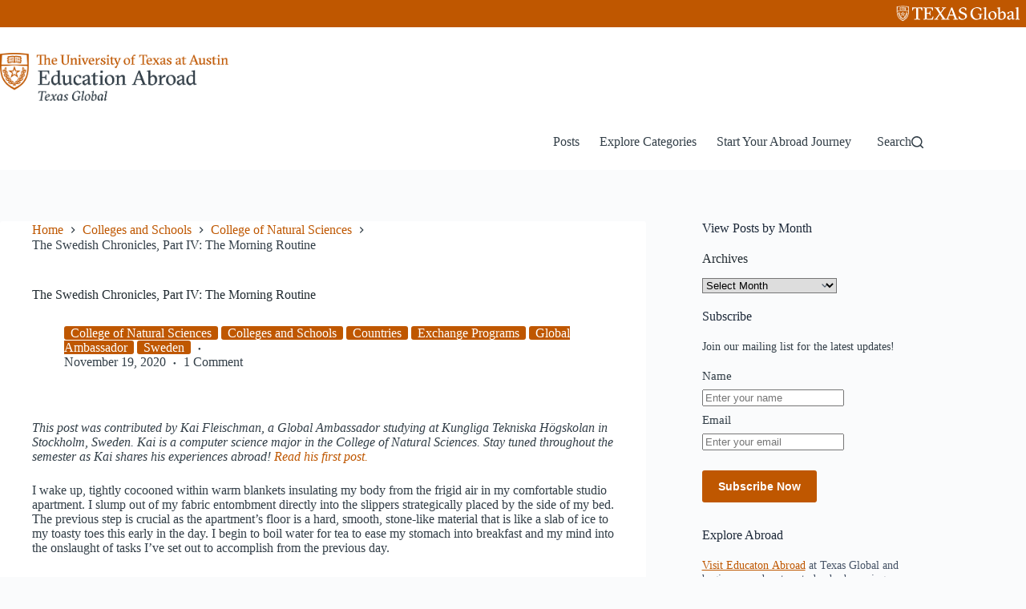

--- FILE ---
content_type: text/html; charset=UTF-8
request_url: https://abroad-blog.global.utexas.edu/2020/11/the-swedish-chronicles-part-iv-the-morning-routine/
body_size: 27869
content:
<!doctype html>
<html lang="en-US">
<head>
	
	<meta charset="UTF-8">
	<meta name="viewport" content="width=device-width, initial-scale=1, maximum-scale=5, viewport-fit=cover">
	<link rel="profile" href="https://gmpg.org/xfn/11">

	<title>The Swedish Chronicles, Part IV: The Morning Routine &#8211; UT Education Abroad Blog</title>
<meta name='robots' content='max-image-preview:large' />
<link rel='dns-prefetch' href='//abroad-blog.global.utexas.edu' />
<link rel='dns-prefetch' href='//fonts.googleapis.com' />
<link rel="alternate" type="application/rss+xml" title="UT Education Abroad Blog &raquo; Feed" href="https://abroad-blog.global.utexas.edu/feed/" />
<link rel="alternate" type="application/rss+xml" title="UT Education Abroad Blog &raquo; Comments Feed" href="https://abroad-blog.global.utexas.edu/comments/feed/" />
<link rel="alternate" type="application/rss+xml" title="UT Education Abroad Blog &raquo; The Swedish Chronicles, Part IV: The Morning Routine Comments Feed" href="https://abroad-blog.global.utexas.edu/2020/11/the-swedish-chronicles-part-iv-the-morning-routine/feed/" />
<link rel="alternate" title="oEmbed (JSON)" type="application/json+oembed" href="https://abroad-blog.global.utexas.edu/wp-json/oembed/1.0/embed?url=https%3A%2F%2Fabroad-blog.global.utexas.edu%2F2020%2F11%2Fthe-swedish-chronicles-part-iv-the-morning-routine%2F" />
<link rel="alternate" title="oEmbed (XML)" type="text/xml+oembed" href="https://abroad-blog.global.utexas.edu/wp-json/oembed/1.0/embed?url=https%3A%2F%2Fabroad-blog.global.utexas.edu%2F2020%2F11%2Fthe-swedish-chronicles-part-iv-the-morning-routine%2F&#038;format=xml" />
		<!-- This site uses the Google Analytics by MonsterInsights plugin v9.10.1 - Using Analytics tracking - https://www.monsterinsights.com/ -->
							<script src="//www.googletagmanager.com/gtag/js?id=G-4YRJKP7Y32"  data-cfasync="false" data-wpfc-render="false" async></script>
			<script data-cfasync="false" data-wpfc-render="false">
				var mi_version = '9.10.1';
				var mi_track_user = true;
				var mi_no_track_reason = '';
								var MonsterInsightsDefaultLocations = {"page_location":"https:\/\/abroad-blog.global.utexas.edu\/2020\/11\/the-swedish-chronicles-part-iv-the-morning-routine\/"};
								if ( typeof MonsterInsightsPrivacyGuardFilter === 'function' ) {
					var MonsterInsightsLocations = (typeof MonsterInsightsExcludeQuery === 'object') ? MonsterInsightsPrivacyGuardFilter( MonsterInsightsExcludeQuery ) : MonsterInsightsPrivacyGuardFilter( MonsterInsightsDefaultLocations );
				} else {
					var MonsterInsightsLocations = (typeof MonsterInsightsExcludeQuery === 'object') ? MonsterInsightsExcludeQuery : MonsterInsightsDefaultLocations;
				}

								var disableStrs = [
										'ga-disable-G-4YRJKP7Y32',
									];

				/* Function to detect opted out users */
				function __gtagTrackerIsOptedOut() {
					for (var index = 0; index < disableStrs.length; index++) {
						if (document.cookie.indexOf(disableStrs[index] + '=true') > -1) {
							return true;
						}
					}

					return false;
				}

				/* Disable tracking if the opt-out cookie exists. */
				if (__gtagTrackerIsOptedOut()) {
					for (var index = 0; index < disableStrs.length; index++) {
						window[disableStrs[index]] = true;
					}
				}

				/* Opt-out function */
				function __gtagTrackerOptout() {
					for (var index = 0; index < disableStrs.length; index++) {
						document.cookie = disableStrs[index] + '=true; expires=Thu, 31 Dec 2099 23:59:59 UTC; path=/';
						window[disableStrs[index]] = true;
					}
				}

				if ('undefined' === typeof gaOptout) {
					function gaOptout() {
						__gtagTrackerOptout();
					}
				}
								window.dataLayer = window.dataLayer || [];

				window.MonsterInsightsDualTracker = {
					helpers: {},
					trackers: {},
				};
				if (mi_track_user) {
					function __gtagDataLayer() {
						dataLayer.push(arguments);
					}

					function __gtagTracker(type, name, parameters) {
						if (!parameters) {
							parameters = {};
						}

						if (parameters.send_to) {
							__gtagDataLayer.apply(null, arguments);
							return;
						}

						if (type === 'event') {
														parameters.send_to = monsterinsights_frontend.v4_id;
							var hookName = name;
							if (typeof parameters['event_category'] !== 'undefined') {
								hookName = parameters['event_category'] + ':' + name;
							}

							if (typeof MonsterInsightsDualTracker.trackers[hookName] !== 'undefined') {
								MonsterInsightsDualTracker.trackers[hookName](parameters);
							} else {
								__gtagDataLayer('event', name, parameters);
							}
							
						} else {
							__gtagDataLayer.apply(null, arguments);
						}
					}

					__gtagTracker('js', new Date());
					__gtagTracker('set', {
						'developer_id.dZGIzZG': true,
											});
					if ( MonsterInsightsLocations.page_location ) {
						__gtagTracker('set', MonsterInsightsLocations);
					}
										__gtagTracker('config', 'G-4YRJKP7Y32', {"forceSSL":"true"} );
										window.gtag = __gtagTracker;										(function () {
						/* https://developers.google.com/analytics/devguides/collection/analyticsjs/ */
						/* ga and __gaTracker compatibility shim. */
						var noopfn = function () {
							return null;
						};
						var newtracker = function () {
							return new Tracker();
						};
						var Tracker = function () {
							return null;
						};
						var p = Tracker.prototype;
						p.get = noopfn;
						p.set = noopfn;
						p.send = function () {
							var args = Array.prototype.slice.call(arguments);
							args.unshift('send');
							__gaTracker.apply(null, args);
						};
						var __gaTracker = function () {
							var len = arguments.length;
							if (len === 0) {
								return;
							}
							var f = arguments[len - 1];
							if (typeof f !== 'object' || f === null || typeof f.hitCallback !== 'function') {
								if ('send' === arguments[0]) {
									var hitConverted, hitObject = false, action;
									if ('event' === arguments[1]) {
										if ('undefined' !== typeof arguments[3]) {
											hitObject = {
												'eventAction': arguments[3],
												'eventCategory': arguments[2],
												'eventLabel': arguments[4],
												'value': arguments[5] ? arguments[5] : 1,
											}
										}
									}
									if ('pageview' === arguments[1]) {
										if ('undefined' !== typeof arguments[2]) {
											hitObject = {
												'eventAction': 'page_view',
												'page_path': arguments[2],
											}
										}
									}
									if (typeof arguments[2] === 'object') {
										hitObject = arguments[2];
									}
									if (typeof arguments[5] === 'object') {
										Object.assign(hitObject, arguments[5]);
									}
									if ('undefined' !== typeof arguments[1].hitType) {
										hitObject = arguments[1];
										if ('pageview' === hitObject.hitType) {
											hitObject.eventAction = 'page_view';
										}
									}
									if (hitObject) {
										action = 'timing' === arguments[1].hitType ? 'timing_complete' : hitObject.eventAction;
										hitConverted = mapArgs(hitObject);
										__gtagTracker('event', action, hitConverted);
									}
								}
								return;
							}

							function mapArgs(args) {
								var arg, hit = {};
								var gaMap = {
									'eventCategory': 'event_category',
									'eventAction': 'event_action',
									'eventLabel': 'event_label',
									'eventValue': 'event_value',
									'nonInteraction': 'non_interaction',
									'timingCategory': 'event_category',
									'timingVar': 'name',
									'timingValue': 'value',
									'timingLabel': 'event_label',
									'page': 'page_path',
									'location': 'page_location',
									'title': 'page_title',
									'referrer' : 'page_referrer',
								};
								for (arg in args) {
																		if (!(!args.hasOwnProperty(arg) || !gaMap.hasOwnProperty(arg))) {
										hit[gaMap[arg]] = args[arg];
									} else {
										hit[arg] = args[arg];
									}
								}
								return hit;
							}

							try {
								f.hitCallback();
							} catch (ex) {
							}
						};
						__gaTracker.create = newtracker;
						__gaTracker.getByName = newtracker;
						__gaTracker.getAll = function () {
							return [];
						};
						__gaTracker.remove = noopfn;
						__gaTracker.loaded = true;
						window['__gaTracker'] = __gaTracker;
					})();
									} else {
										console.log("");
					(function () {
						function __gtagTracker() {
							return null;
						}

						window['__gtagTracker'] = __gtagTracker;
						window['gtag'] = __gtagTracker;
					})();
									}
			</script>
							<!-- / Google Analytics by MonsterInsights -->
		<style id='wp-img-auto-sizes-contain-inline-css'>
img:is([sizes=auto i],[sizes^="auto," i]){contain-intrinsic-size:3000px 1500px}
/*# sourceURL=wp-img-auto-sizes-contain-inline-css */
</style>
<link rel='stylesheet' id='blocksy-dynamic-global-css' href='https://abroad-blog.global.utexas.edu/wp-content/uploads/blocksy/css/global.css?ver=03401' media='all' />
<link rel='stylesheet' id='wp-block-library-css' href='https://abroad-blog.global.utexas.edu/wp-includes/css/dist/block-library/style.min.css?ver=6.9' media='all' />
<style id='global-styles-inline-css'>
:root{--wp--preset--aspect-ratio--square: 1;--wp--preset--aspect-ratio--4-3: 4/3;--wp--preset--aspect-ratio--3-4: 3/4;--wp--preset--aspect-ratio--3-2: 3/2;--wp--preset--aspect-ratio--2-3: 2/3;--wp--preset--aspect-ratio--16-9: 16/9;--wp--preset--aspect-ratio--9-16: 9/16;--wp--preset--color--black: #000000;--wp--preset--color--cyan-bluish-gray: #abb8c3;--wp--preset--color--white: #ffffff;--wp--preset--color--pale-pink: #f78da7;--wp--preset--color--vivid-red: #cf2e2e;--wp--preset--color--luminous-vivid-orange: #ff6900;--wp--preset--color--luminous-vivid-amber: #fcb900;--wp--preset--color--light-green-cyan: #7bdcb5;--wp--preset--color--vivid-green-cyan: #00d084;--wp--preset--color--pale-cyan-blue: #8ed1fc;--wp--preset--color--vivid-cyan-blue: #0693e3;--wp--preset--color--vivid-purple: #9b51e0;--wp--preset--color--palette-color-1: var(--theme-palette-color-1, #bf5700);--wp--preset--color--palette-color-2: var(--theme-palette-color-2, #a04400);--wp--preset--color--palette-color-3: var(--theme-palette-color-3, #333f48);--wp--preset--color--palette-color-4: var(--theme-palette-color-4, #212b31);--wp--preset--color--palette-color-5: var(--theme-palette-color-5, #c5c5c5);--wp--preset--color--palette-color-6: var(--theme-palette-color-6, #f5f5f5);--wp--preset--color--palette-color-7: var(--theme-palette-color-7, #FAFBFC);--wp--preset--color--palette-color-8: var(--theme-palette-color-8, #ffffff);--wp--preset--gradient--vivid-cyan-blue-to-vivid-purple: linear-gradient(135deg,rgb(6,147,227) 0%,rgb(155,81,224) 100%);--wp--preset--gradient--light-green-cyan-to-vivid-green-cyan: linear-gradient(135deg,rgb(122,220,180) 0%,rgb(0,208,130) 100%);--wp--preset--gradient--luminous-vivid-amber-to-luminous-vivid-orange: linear-gradient(135deg,rgb(252,185,0) 0%,rgb(255,105,0) 100%);--wp--preset--gradient--luminous-vivid-orange-to-vivid-red: linear-gradient(135deg,rgb(255,105,0) 0%,rgb(207,46,46) 100%);--wp--preset--gradient--very-light-gray-to-cyan-bluish-gray: linear-gradient(135deg,rgb(238,238,238) 0%,rgb(169,184,195) 100%);--wp--preset--gradient--cool-to-warm-spectrum: linear-gradient(135deg,rgb(74,234,220) 0%,rgb(151,120,209) 20%,rgb(207,42,186) 40%,rgb(238,44,130) 60%,rgb(251,105,98) 80%,rgb(254,248,76) 100%);--wp--preset--gradient--blush-light-purple: linear-gradient(135deg,rgb(255,206,236) 0%,rgb(152,150,240) 100%);--wp--preset--gradient--blush-bordeaux: linear-gradient(135deg,rgb(254,205,165) 0%,rgb(254,45,45) 50%,rgb(107,0,62) 100%);--wp--preset--gradient--luminous-dusk: linear-gradient(135deg,rgb(255,203,112) 0%,rgb(199,81,192) 50%,rgb(65,88,208) 100%);--wp--preset--gradient--pale-ocean: linear-gradient(135deg,rgb(255,245,203) 0%,rgb(182,227,212) 50%,rgb(51,167,181) 100%);--wp--preset--gradient--electric-grass: linear-gradient(135deg,rgb(202,248,128) 0%,rgb(113,206,126) 100%);--wp--preset--gradient--midnight: linear-gradient(135deg,rgb(2,3,129) 0%,rgb(40,116,252) 100%);--wp--preset--gradient--juicy-peach: linear-gradient(to right, #ffecd2 0%, #fcb69f 100%);--wp--preset--gradient--young-passion: linear-gradient(to right, #ff8177 0%, #ff867a 0%, #ff8c7f 21%, #f99185 52%, #cf556c 78%, #b12a5b 100%);--wp--preset--gradient--true-sunset: linear-gradient(to right, #fa709a 0%, #fee140 100%);--wp--preset--gradient--morpheus-den: linear-gradient(to top, #30cfd0 0%, #330867 100%);--wp--preset--gradient--plum-plate: linear-gradient(135deg, #667eea 0%, #764ba2 100%);--wp--preset--gradient--aqua-splash: linear-gradient(15deg, #13547a 0%, #80d0c7 100%);--wp--preset--gradient--love-kiss: linear-gradient(to top, #ff0844 0%, #ffb199 100%);--wp--preset--gradient--new-retrowave: linear-gradient(to top, #3b41c5 0%, #a981bb 49%, #ffc8a9 100%);--wp--preset--gradient--plum-bath: linear-gradient(to top, #cc208e 0%, #6713d2 100%);--wp--preset--gradient--high-flight: linear-gradient(to right, #0acffe 0%, #495aff 100%);--wp--preset--gradient--teen-party: linear-gradient(-225deg, #FF057C 0%, #8D0B93 50%, #321575 100%);--wp--preset--gradient--fabled-sunset: linear-gradient(-225deg, #231557 0%, #44107A 29%, #FF1361 67%, #FFF800 100%);--wp--preset--gradient--arielle-smile: radial-gradient(circle 248px at center, #16d9e3 0%, #30c7ec 47%, #46aef7 100%);--wp--preset--gradient--itmeo-branding: linear-gradient(180deg, #2af598 0%, #009efd 100%);--wp--preset--gradient--deep-blue: linear-gradient(to right, #6a11cb 0%, #2575fc 100%);--wp--preset--gradient--strong-bliss: linear-gradient(to right, #f78ca0 0%, #f9748f 19%, #fd868c 60%, #fe9a8b 100%);--wp--preset--gradient--sweet-period: linear-gradient(to top, #3f51b1 0%, #5a55ae 13%, #7b5fac 25%, #8f6aae 38%, #a86aa4 50%, #cc6b8e 62%, #f18271 75%, #f3a469 87%, #f7c978 100%);--wp--preset--gradient--purple-division: linear-gradient(to top, #7028e4 0%, #e5b2ca 100%);--wp--preset--gradient--cold-evening: linear-gradient(to top, #0c3483 0%, #a2b6df 100%, #6b8cce 100%, #a2b6df 100%);--wp--preset--gradient--mountain-rock: linear-gradient(to right, #868f96 0%, #596164 100%);--wp--preset--gradient--desert-hump: linear-gradient(to top, #c79081 0%, #dfa579 100%);--wp--preset--gradient--ethernal-constance: linear-gradient(to top, #09203f 0%, #537895 100%);--wp--preset--gradient--happy-memories: linear-gradient(-60deg, #ff5858 0%, #f09819 100%);--wp--preset--gradient--grown-early: linear-gradient(to top, #0ba360 0%, #3cba92 100%);--wp--preset--gradient--morning-salad: linear-gradient(-225deg, #B7F8DB 0%, #50A7C2 100%);--wp--preset--gradient--night-call: linear-gradient(-225deg, #AC32E4 0%, #7918F2 48%, #4801FF 100%);--wp--preset--gradient--mind-crawl: linear-gradient(-225deg, #473B7B 0%, #3584A7 51%, #30D2BE 100%);--wp--preset--gradient--angel-care: linear-gradient(-225deg, #FFE29F 0%, #FFA99F 48%, #FF719A 100%);--wp--preset--gradient--juicy-cake: linear-gradient(to top, #e14fad 0%, #f9d423 100%);--wp--preset--gradient--rich-metal: linear-gradient(to right, #d7d2cc 0%, #304352 100%);--wp--preset--gradient--mole-hall: linear-gradient(-20deg, #616161 0%, #9bc5c3 100%);--wp--preset--gradient--cloudy-knoxville: linear-gradient(120deg, #fdfbfb 0%, #ebedee 100%);--wp--preset--gradient--soft-grass: linear-gradient(to top, #c1dfc4 0%, #deecdd 100%);--wp--preset--gradient--saint-petersburg: linear-gradient(135deg, #f5f7fa 0%, #c3cfe2 100%);--wp--preset--gradient--everlasting-sky: linear-gradient(135deg, #fdfcfb 0%, #e2d1c3 100%);--wp--preset--gradient--kind-steel: linear-gradient(-20deg, #e9defa 0%, #fbfcdb 100%);--wp--preset--gradient--over-sun: linear-gradient(60deg, #abecd6 0%, #fbed96 100%);--wp--preset--gradient--premium-white: linear-gradient(to top, #d5d4d0 0%, #d5d4d0 1%, #eeeeec 31%, #efeeec 75%, #e9e9e7 100%);--wp--preset--gradient--clean-mirror: linear-gradient(45deg, #93a5cf 0%, #e4efe9 100%);--wp--preset--gradient--wild-apple: linear-gradient(to top, #d299c2 0%, #fef9d7 100%);--wp--preset--gradient--snow-again: linear-gradient(to top, #e6e9f0 0%, #eef1f5 100%);--wp--preset--gradient--confident-cloud: linear-gradient(to top, #dad4ec 0%, #dad4ec 1%, #f3e7e9 100%);--wp--preset--gradient--glass-water: linear-gradient(to top, #dfe9f3 0%, white 100%);--wp--preset--gradient--perfect-white: linear-gradient(-225deg, #E3FDF5 0%, #FFE6FA 100%);--wp--preset--font-size--small: 13px;--wp--preset--font-size--medium: 20px;--wp--preset--font-size--large: clamp(22px, 1.375rem + ((1vw - 3.2px) * 0.625), 30px);--wp--preset--font-size--x-large: clamp(30px, 1.875rem + ((1vw - 3.2px) * 1.563), 50px);--wp--preset--font-size--xx-large: clamp(45px, 2.813rem + ((1vw - 3.2px) * 2.734), 80px);--wp--preset--spacing--20: 0.44rem;--wp--preset--spacing--30: 0.67rem;--wp--preset--spacing--40: 1rem;--wp--preset--spacing--50: 1.5rem;--wp--preset--spacing--60: 2.25rem;--wp--preset--spacing--70: 3.38rem;--wp--preset--spacing--80: 5.06rem;--wp--preset--shadow--natural: 6px 6px 9px rgba(0, 0, 0, 0.2);--wp--preset--shadow--deep: 12px 12px 50px rgba(0, 0, 0, 0.4);--wp--preset--shadow--sharp: 6px 6px 0px rgba(0, 0, 0, 0.2);--wp--preset--shadow--outlined: 6px 6px 0px -3px rgb(255, 255, 255), 6px 6px rgb(0, 0, 0);--wp--preset--shadow--crisp: 6px 6px 0px rgb(0, 0, 0);}:root { --wp--style--global--content-size: var(--theme-block-max-width);--wp--style--global--wide-size: var(--theme-block-wide-max-width); }:where(body) { margin: 0; }.wp-site-blocks > .alignleft { float: left; margin-right: 2em; }.wp-site-blocks > .alignright { float: right; margin-left: 2em; }.wp-site-blocks > .aligncenter { justify-content: center; margin-left: auto; margin-right: auto; }:where(.wp-site-blocks) > * { margin-block-start: var(--theme-content-spacing); margin-block-end: 0; }:where(.wp-site-blocks) > :first-child { margin-block-start: 0; }:where(.wp-site-blocks) > :last-child { margin-block-end: 0; }:root { --wp--style--block-gap: var(--theme-content-spacing); }:root :where(.is-layout-flow) > :first-child{margin-block-start: 0;}:root :where(.is-layout-flow) > :last-child{margin-block-end: 0;}:root :where(.is-layout-flow) > *{margin-block-start: var(--theme-content-spacing);margin-block-end: 0;}:root :where(.is-layout-constrained) > :first-child{margin-block-start: 0;}:root :where(.is-layout-constrained) > :last-child{margin-block-end: 0;}:root :where(.is-layout-constrained) > *{margin-block-start: var(--theme-content-spacing);margin-block-end: 0;}:root :where(.is-layout-flex){gap: var(--theme-content-spacing);}:root :where(.is-layout-grid){gap: var(--theme-content-spacing);}.is-layout-flow > .alignleft{float: left;margin-inline-start: 0;margin-inline-end: 2em;}.is-layout-flow > .alignright{float: right;margin-inline-start: 2em;margin-inline-end: 0;}.is-layout-flow > .aligncenter{margin-left: auto !important;margin-right: auto !important;}.is-layout-constrained > .alignleft{float: left;margin-inline-start: 0;margin-inline-end: 2em;}.is-layout-constrained > .alignright{float: right;margin-inline-start: 2em;margin-inline-end: 0;}.is-layout-constrained > .aligncenter{margin-left: auto !important;margin-right: auto !important;}.is-layout-constrained > :where(:not(.alignleft):not(.alignright):not(.alignfull)){max-width: var(--wp--style--global--content-size);margin-left: auto !important;margin-right: auto !important;}.is-layout-constrained > .alignwide{max-width: var(--wp--style--global--wide-size);}body .is-layout-flex{display: flex;}.is-layout-flex{flex-wrap: wrap;align-items: center;}.is-layout-flex > :is(*, div){margin: 0;}body .is-layout-grid{display: grid;}.is-layout-grid > :is(*, div){margin: 0;}body{padding-top: 0px;padding-right: 0px;padding-bottom: 0px;padding-left: 0px;}:root :where(.wp-element-button, .wp-block-button__link){font-style: inherit;font-weight: inherit;letter-spacing: inherit;text-transform: inherit;}.has-black-color{color: var(--wp--preset--color--black) !important;}.has-cyan-bluish-gray-color{color: var(--wp--preset--color--cyan-bluish-gray) !important;}.has-white-color{color: var(--wp--preset--color--white) !important;}.has-pale-pink-color{color: var(--wp--preset--color--pale-pink) !important;}.has-vivid-red-color{color: var(--wp--preset--color--vivid-red) !important;}.has-luminous-vivid-orange-color{color: var(--wp--preset--color--luminous-vivid-orange) !important;}.has-luminous-vivid-amber-color{color: var(--wp--preset--color--luminous-vivid-amber) !important;}.has-light-green-cyan-color{color: var(--wp--preset--color--light-green-cyan) !important;}.has-vivid-green-cyan-color{color: var(--wp--preset--color--vivid-green-cyan) !important;}.has-pale-cyan-blue-color{color: var(--wp--preset--color--pale-cyan-blue) !important;}.has-vivid-cyan-blue-color{color: var(--wp--preset--color--vivid-cyan-blue) !important;}.has-vivid-purple-color{color: var(--wp--preset--color--vivid-purple) !important;}.has-palette-color-1-color{color: var(--wp--preset--color--palette-color-1) !important;}.has-palette-color-2-color{color: var(--wp--preset--color--palette-color-2) !important;}.has-palette-color-3-color{color: var(--wp--preset--color--palette-color-3) !important;}.has-palette-color-4-color{color: var(--wp--preset--color--palette-color-4) !important;}.has-palette-color-5-color{color: var(--wp--preset--color--palette-color-5) !important;}.has-palette-color-6-color{color: var(--wp--preset--color--palette-color-6) !important;}.has-palette-color-7-color{color: var(--wp--preset--color--palette-color-7) !important;}.has-palette-color-8-color{color: var(--wp--preset--color--palette-color-8) !important;}.has-black-background-color{background-color: var(--wp--preset--color--black) !important;}.has-cyan-bluish-gray-background-color{background-color: var(--wp--preset--color--cyan-bluish-gray) !important;}.has-white-background-color{background-color: var(--wp--preset--color--white) !important;}.has-pale-pink-background-color{background-color: var(--wp--preset--color--pale-pink) !important;}.has-vivid-red-background-color{background-color: var(--wp--preset--color--vivid-red) !important;}.has-luminous-vivid-orange-background-color{background-color: var(--wp--preset--color--luminous-vivid-orange) !important;}.has-luminous-vivid-amber-background-color{background-color: var(--wp--preset--color--luminous-vivid-amber) !important;}.has-light-green-cyan-background-color{background-color: var(--wp--preset--color--light-green-cyan) !important;}.has-vivid-green-cyan-background-color{background-color: var(--wp--preset--color--vivid-green-cyan) !important;}.has-pale-cyan-blue-background-color{background-color: var(--wp--preset--color--pale-cyan-blue) !important;}.has-vivid-cyan-blue-background-color{background-color: var(--wp--preset--color--vivid-cyan-blue) !important;}.has-vivid-purple-background-color{background-color: var(--wp--preset--color--vivid-purple) !important;}.has-palette-color-1-background-color{background-color: var(--wp--preset--color--palette-color-1) !important;}.has-palette-color-2-background-color{background-color: var(--wp--preset--color--palette-color-2) !important;}.has-palette-color-3-background-color{background-color: var(--wp--preset--color--palette-color-3) !important;}.has-palette-color-4-background-color{background-color: var(--wp--preset--color--palette-color-4) !important;}.has-palette-color-5-background-color{background-color: var(--wp--preset--color--palette-color-5) !important;}.has-palette-color-6-background-color{background-color: var(--wp--preset--color--palette-color-6) !important;}.has-palette-color-7-background-color{background-color: var(--wp--preset--color--palette-color-7) !important;}.has-palette-color-8-background-color{background-color: var(--wp--preset--color--palette-color-8) !important;}.has-black-border-color{border-color: var(--wp--preset--color--black) !important;}.has-cyan-bluish-gray-border-color{border-color: var(--wp--preset--color--cyan-bluish-gray) !important;}.has-white-border-color{border-color: var(--wp--preset--color--white) !important;}.has-pale-pink-border-color{border-color: var(--wp--preset--color--pale-pink) !important;}.has-vivid-red-border-color{border-color: var(--wp--preset--color--vivid-red) !important;}.has-luminous-vivid-orange-border-color{border-color: var(--wp--preset--color--luminous-vivid-orange) !important;}.has-luminous-vivid-amber-border-color{border-color: var(--wp--preset--color--luminous-vivid-amber) !important;}.has-light-green-cyan-border-color{border-color: var(--wp--preset--color--light-green-cyan) !important;}.has-vivid-green-cyan-border-color{border-color: var(--wp--preset--color--vivid-green-cyan) !important;}.has-pale-cyan-blue-border-color{border-color: var(--wp--preset--color--pale-cyan-blue) !important;}.has-vivid-cyan-blue-border-color{border-color: var(--wp--preset--color--vivid-cyan-blue) !important;}.has-vivid-purple-border-color{border-color: var(--wp--preset--color--vivid-purple) !important;}.has-palette-color-1-border-color{border-color: var(--wp--preset--color--palette-color-1) !important;}.has-palette-color-2-border-color{border-color: var(--wp--preset--color--palette-color-2) !important;}.has-palette-color-3-border-color{border-color: var(--wp--preset--color--palette-color-3) !important;}.has-palette-color-4-border-color{border-color: var(--wp--preset--color--palette-color-4) !important;}.has-palette-color-5-border-color{border-color: var(--wp--preset--color--palette-color-5) !important;}.has-palette-color-6-border-color{border-color: var(--wp--preset--color--palette-color-6) !important;}.has-palette-color-7-border-color{border-color: var(--wp--preset--color--palette-color-7) !important;}.has-palette-color-8-border-color{border-color: var(--wp--preset--color--palette-color-8) !important;}.has-vivid-cyan-blue-to-vivid-purple-gradient-background{background: var(--wp--preset--gradient--vivid-cyan-blue-to-vivid-purple) !important;}.has-light-green-cyan-to-vivid-green-cyan-gradient-background{background: var(--wp--preset--gradient--light-green-cyan-to-vivid-green-cyan) !important;}.has-luminous-vivid-amber-to-luminous-vivid-orange-gradient-background{background: var(--wp--preset--gradient--luminous-vivid-amber-to-luminous-vivid-orange) !important;}.has-luminous-vivid-orange-to-vivid-red-gradient-background{background: var(--wp--preset--gradient--luminous-vivid-orange-to-vivid-red) !important;}.has-very-light-gray-to-cyan-bluish-gray-gradient-background{background: var(--wp--preset--gradient--very-light-gray-to-cyan-bluish-gray) !important;}.has-cool-to-warm-spectrum-gradient-background{background: var(--wp--preset--gradient--cool-to-warm-spectrum) !important;}.has-blush-light-purple-gradient-background{background: var(--wp--preset--gradient--blush-light-purple) !important;}.has-blush-bordeaux-gradient-background{background: var(--wp--preset--gradient--blush-bordeaux) !important;}.has-luminous-dusk-gradient-background{background: var(--wp--preset--gradient--luminous-dusk) !important;}.has-pale-ocean-gradient-background{background: var(--wp--preset--gradient--pale-ocean) !important;}.has-electric-grass-gradient-background{background: var(--wp--preset--gradient--electric-grass) !important;}.has-midnight-gradient-background{background: var(--wp--preset--gradient--midnight) !important;}.has-juicy-peach-gradient-background{background: var(--wp--preset--gradient--juicy-peach) !important;}.has-young-passion-gradient-background{background: var(--wp--preset--gradient--young-passion) !important;}.has-true-sunset-gradient-background{background: var(--wp--preset--gradient--true-sunset) !important;}.has-morpheus-den-gradient-background{background: var(--wp--preset--gradient--morpheus-den) !important;}.has-plum-plate-gradient-background{background: var(--wp--preset--gradient--plum-plate) !important;}.has-aqua-splash-gradient-background{background: var(--wp--preset--gradient--aqua-splash) !important;}.has-love-kiss-gradient-background{background: var(--wp--preset--gradient--love-kiss) !important;}.has-new-retrowave-gradient-background{background: var(--wp--preset--gradient--new-retrowave) !important;}.has-plum-bath-gradient-background{background: var(--wp--preset--gradient--plum-bath) !important;}.has-high-flight-gradient-background{background: var(--wp--preset--gradient--high-flight) !important;}.has-teen-party-gradient-background{background: var(--wp--preset--gradient--teen-party) !important;}.has-fabled-sunset-gradient-background{background: var(--wp--preset--gradient--fabled-sunset) !important;}.has-arielle-smile-gradient-background{background: var(--wp--preset--gradient--arielle-smile) !important;}.has-itmeo-branding-gradient-background{background: var(--wp--preset--gradient--itmeo-branding) !important;}.has-deep-blue-gradient-background{background: var(--wp--preset--gradient--deep-blue) !important;}.has-strong-bliss-gradient-background{background: var(--wp--preset--gradient--strong-bliss) !important;}.has-sweet-period-gradient-background{background: var(--wp--preset--gradient--sweet-period) !important;}.has-purple-division-gradient-background{background: var(--wp--preset--gradient--purple-division) !important;}.has-cold-evening-gradient-background{background: var(--wp--preset--gradient--cold-evening) !important;}.has-mountain-rock-gradient-background{background: var(--wp--preset--gradient--mountain-rock) !important;}.has-desert-hump-gradient-background{background: var(--wp--preset--gradient--desert-hump) !important;}.has-ethernal-constance-gradient-background{background: var(--wp--preset--gradient--ethernal-constance) !important;}.has-happy-memories-gradient-background{background: var(--wp--preset--gradient--happy-memories) !important;}.has-grown-early-gradient-background{background: var(--wp--preset--gradient--grown-early) !important;}.has-morning-salad-gradient-background{background: var(--wp--preset--gradient--morning-salad) !important;}.has-night-call-gradient-background{background: var(--wp--preset--gradient--night-call) !important;}.has-mind-crawl-gradient-background{background: var(--wp--preset--gradient--mind-crawl) !important;}.has-angel-care-gradient-background{background: var(--wp--preset--gradient--angel-care) !important;}.has-juicy-cake-gradient-background{background: var(--wp--preset--gradient--juicy-cake) !important;}.has-rich-metal-gradient-background{background: var(--wp--preset--gradient--rich-metal) !important;}.has-mole-hall-gradient-background{background: var(--wp--preset--gradient--mole-hall) !important;}.has-cloudy-knoxville-gradient-background{background: var(--wp--preset--gradient--cloudy-knoxville) !important;}.has-soft-grass-gradient-background{background: var(--wp--preset--gradient--soft-grass) !important;}.has-saint-petersburg-gradient-background{background: var(--wp--preset--gradient--saint-petersburg) !important;}.has-everlasting-sky-gradient-background{background: var(--wp--preset--gradient--everlasting-sky) !important;}.has-kind-steel-gradient-background{background: var(--wp--preset--gradient--kind-steel) !important;}.has-over-sun-gradient-background{background: var(--wp--preset--gradient--over-sun) !important;}.has-premium-white-gradient-background{background: var(--wp--preset--gradient--premium-white) !important;}.has-clean-mirror-gradient-background{background: var(--wp--preset--gradient--clean-mirror) !important;}.has-wild-apple-gradient-background{background: var(--wp--preset--gradient--wild-apple) !important;}.has-snow-again-gradient-background{background: var(--wp--preset--gradient--snow-again) !important;}.has-confident-cloud-gradient-background{background: var(--wp--preset--gradient--confident-cloud) !important;}.has-glass-water-gradient-background{background: var(--wp--preset--gradient--glass-water) !important;}.has-perfect-white-gradient-background{background: var(--wp--preset--gradient--perfect-white) !important;}.has-small-font-size{font-size: var(--wp--preset--font-size--small) !important;}.has-medium-font-size{font-size: var(--wp--preset--font-size--medium) !important;}.has-large-font-size{font-size: var(--wp--preset--font-size--large) !important;}.has-x-large-font-size{font-size: var(--wp--preset--font-size--x-large) !important;}.has-xx-large-font-size{font-size: var(--wp--preset--font-size--xx-large) !important;}
:root :where(.wp-block-pullquote){font-size: clamp(0.984em, 0.984rem + ((1vw - 0.2em) * 0.645), 1.5em);line-height: 1.6;}
/*# sourceURL=global-styles-inline-css */
</style>
<link rel='stylesheet' id='email-subscribers-css' href='https://abroad-blog.global.utexas.edu/wp-content/plugins/email-subscribers-premium/lite/public/css/email-subscribers-public.css?ver=5.9.11' media='all' />
<link rel='stylesheet' id='essential-blocks-widgte-frontend-style-css' href='https://abroad-blog.global.utexas.edu/wp-content/uploads/eb-style/frontend/frontend-widget-9564.min.css?ver=1748019595' media='all' />
<link rel='stylesheet' id='eb-widget-style-css' href='https://abroad-blog.global.utexas.edu/wp-content/uploads/eb-style/eb-style-widget.min.css?ver=19e9c46b8d' media='all' />
<link rel='stylesheet' id='parent-style-css' href='https://abroad-blog.global.utexas.edu/wp-content/themes/blocksy/style.css?ver=6.9' media='all' />
<link rel='stylesheet' id='blocksy-child-style-css' href='https://abroad-blog.global.utexas.edu/wp-content/themes/blocksy-child/style.css?ver=6.9' media='all' />
<link rel='stylesheet' id='blocksy-fonts-font-source-google-css' href='https://fonts.googleapis.com/css2?family=Lato:wght@400;500;600;700;900&#038;display=swap' media='all' />
<link rel='stylesheet' id='ct-main-styles-css' href='https://abroad-blog.global.utexas.edu/wp-content/themes/blocksy/static/bundle/main.min.css?ver=2.1.23' media='all' />
<link rel='stylesheet' id='ct-page-title-styles-css' href='https://abroad-blog.global.utexas.edu/wp-content/themes/blocksy/static/bundle/page-title.min.css?ver=2.1.23' media='all' />
<link rel='stylesheet' id='ct-sidebar-styles-css' href='https://abroad-blog.global.utexas.edu/wp-content/themes/blocksy/static/bundle/sidebar.min.css?ver=2.1.23' media='all' />
<link rel='stylesheet' id='ct-comments-styles-css' href='https://abroad-blog.global.utexas.edu/wp-content/themes/blocksy/static/bundle/comments.min.css?ver=2.1.23' media='all' />
<link rel='stylesheet' id='ct-posts-nav-styles-css' href='https://abroad-blog.global.utexas.edu/wp-content/themes/blocksy/static/bundle/posts-nav.min.css?ver=2.1.23' media='all' />
<link rel='stylesheet' id='ct-share-box-styles-css' href='https://abroad-blog.global.utexas.edu/wp-content/themes/blocksy/static/bundle/share-box.min.css?ver=2.1.23' media='all' />
<link rel='stylesheet' id='es_starter_main_css-css' href='https://abroad-blog.global.utexas.edu/wp-content/plugins/email-subscribers-premium/starter/assets/css/starter-main.css?ver=5.9.11' media='all' />
<link rel='stylesheet' id='es_pro_main_css-css' href='https://abroad-blog.global.utexas.edu/wp-content/plugins/email-subscribers-premium/pro/assets/css/pro-main.css?ver=5.9.11' media='all' />
<link rel='stylesheet' id='dashicons-css' href='https://abroad-blog.global.utexas.edu/wp-includes/css/dashicons.min.css?ver=6.9' media='all' />
<script src="https://abroad-blog.global.utexas.edu/wp-content/plugins/google-analytics-for-wordpress/assets/js/frontend-gtag.min.js?ver=9.10.1" id="monsterinsights-frontend-script-js" async data-wp-strategy="async"></script>
<script data-cfasync="false" data-wpfc-render="false" id='monsterinsights-frontend-script-js-extra'>var monsterinsights_frontend = {"js_events_tracking":"true","download_extensions":"doc,pdf,ppt,zip,xls,docx,pptx,xlsx","inbound_paths":"[]","home_url":"https:\/\/abroad-blog.global.utexas.edu","hash_tracking":"false","v4_id":"G-4YRJKP7Y32"};</script>
<script src="https://abroad-blog.global.utexas.edu/wp-includes/js/jquery/jquery.min.js?ver=3.7.1" id="jquery-core-js"></script>
<script src="https://abroad-blog.global.utexas.edu/wp-includes/js/jquery/jquery-migrate.min.js?ver=3.4.1" id="jquery-migrate-js"></script>
<script src="https://abroad-blog.global.utexas.edu/wp-content/plugins/stop-user-enumeration/frontend/js/frontend.js?ver=1.7.7" id="stop-user-enumeration-js" defer data-wp-strategy="defer"></script>
<link rel="https://api.w.org/" href="https://abroad-blog.global.utexas.edu/wp-json/" /><link rel="alternate" title="JSON" type="application/json" href="https://abroad-blog.global.utexas.edu/wp-json/wp/v2/posts/9564" /><link rel="EditURI" type="application/rsd+xml" title="RSD" href="https://abroad-blog.global.utexas.edu/xmlrpc.php?rsd" />
<meta name="generator" content="WordPress 6.9" />
<link rel="canonical" href="https://abroad-blog.global.utexas.edu/2020/11/the-swedish-chronicles-part-iv-the-morning-routine/" />
<link rel='shortlink' href='https://abroad-blog.global.utexas.edu/?p=9564' />
<style id="essential-blocks-global-styles">
            :root {
                --eb-global-primary-color: #101828;
--eb-global-secondary-color: #475467;
--eb-global-tertiary-color: #98A2B3;
--eb-global-text-color: #475467;
--eb-global-heading-color: #1D2939;
--eb-global-link-color: #444CE7;
--eb-global-background-color: #F9FAFB;
--eb-global-button-text-color: #FFFFFF;
--eb-global-button-background-color: #101828;
--eb-gradient-primary-color: linear-gradient(90deg, hsla(259, 84%, 78%, 1) 0%, hsla(206, 67%, 75%, 1) 100%);
--eb-gradient-secondary-color: linear-gradient(90deg, hsla(18, 76%, 85%, 1) 0%, hsla(203, 69%, 84%, 1) 100%);
--eb-gradient-tertiary-color: linear-gradient(90deg, hsla(248, 21%, 15%, 1) 0%, hsla(250, 14%, 61%, 1) 100%);
--eb-gradient-background-color: linear-gradient(90deg, rgb(250, 250, 250) 0%, rgb(233, 233, 233) 49%, rgb(244, 243, 243) 100%);

                --eb-tablet-breakpoint: 1024px;
--eb-mobile-breakpoint: 767px;

            }
            
            
        </style><link rel="icon" type="image/png" href="/wp-content/themes/blocksy-child/images/favicon-96x96.png" sizes="96x96" />
<link rel="icon" type="image/svg+xml" href="/wp-content/themes/blocksy-child/images/favicon.svg" />
<link rel="shortcut icon" href="/wp-content/themes/blocksy-child/images/favicon.ico" />
<link rel="apple-touch-icon" sizes="180x180" href="/wp-content/themes/blocksy-child/images/apple-touch-icon.png" />
<link rel="manifest" href="/wp-content/themes/blocksy-child/images/site.webmanifest" />
<link rel="stylesheet" href="/wp-content/themes/blocksy-child/utexas-brandbar.css">

<div class="ut-header">
	<div class="wrap">
		<a href="https://global.utexas.edu/" class="ut-shield">
			<img alt="Visit Texas Global" src="/wp-content/themes/blocksy-child/images/logo-texas-global-white-1.svg"/>
		</a>
	</div>
</div><noscript><link rel='stylesheet' href='https://abroad-blog.global.utexas.edu/wp-content/themes/blocksy/static/bundle/no-scripts.min.css' type='text/css'></noscript>
	</head>


<body class="wp-singular post-template-default single single-post postid-9564 single-format-standard wp-custom-logo wp-embed-responsive wp-theme-blocksy wp-child-theme-blocksy-child" data-link="type-2" data-prefix="single_blog_post" data-header="type-1:sticky" data-footer="type-1" itemscope="itemscope" itemtype="https://schema.org/Blog">

<a class="skip-link screen-reader-text" href="#main">Skip to content</a><div class="ct-drawer-canvas" data-location="start">
		<div id="search-modal" class="ct-panel" data-behaviour="modal" role="dialog" aria-label="Search modal" inert>
			<div class="ct-panel-actions">
				<button class="ct-toggle-close" data-type="type-1" aria-label="Close search modal">
					<svg class="ct-icon" width="12" height="12" viewBox="0 0 15 15"><path d="M1 15a1 1 0 01-.71-.29 1 1 0 010-1.41l5.8-5.8-5.8-5.8A1 1 0 011.7.29l5.8 5.8 5.8-5.8a1 1 0 011.41 1.41l-5.8 5.8 5.8 5.8a1 1 0 01-1.41 1.41l-5.8-5.8-5.8 5.8A1 1 0 011 15z"/></svg>				</button>
			</div>

			<div class="ct-panel-content">
				

<form role="search" method="get" class="ct-search-form"  action="https://abroad-blog.global.utexas.edu/" aria-haspopup="listbox" data-live-results="thumbs">

	<input 
		type="search" class="modal-field"		placeholder="Search"
		value=""
		name="s"
		autocomplete="off"
		title="Search for..."
		aria-label="Search for..."
			>

	<div class="ct-search-form-controls">
		
		<button type="submit" class="wp-element-button" data-button="icon" aria-label="Search button">
			<svg class="ct-icon ct-search-button-content" aria-hidden="true" width="15" height="15" viewBox="0 0 15 15"><path d="M14.8,13.7L12,11c0.9-1.2,1.5-2.6,1.5-4.2c0-3.7-3-6.8-6.8-6.8S0,3,0,6.8s3,6.8,6.8,6.8c1.6,0,3.1-0.6,4.2-1.5l2.8,2.8c0.1,0.1,0.3,0.2,0.5,0.2s0.4-0.1,0.5-0.2C15.1,14.5,15.1,14,14.8,13.7z M1.5,6.8c0-2.9,2.4-5.2,5.2-5.2S12,3.9,12,6.8S9.6,12,6.8,12S1.5,9.6,1.5,6.8z"/></svg>
			<span class="ct-ajax-loader">
				<svg viewBox="0 0 24 24">
					<circle cx="12" cy="12" r="10" opacity="0.2" fill="none" stroke="currentColor" stroke-miterlimit="10" stroke-width="2"/>

					<path d="m12,2c5.52,0,10,4.48,10,10" fill="none" stroke="currentColor" stroke-linecap="round" stroke-miterlimit="10" stroke-width="2">
						<animateTransform
							attributeName="transform"
							attributeType="XML"
							type="rotate"
							dur="0.6s"
							from="0 12 12"
							to="360 12 12"
							repeatCount="indefinite"
						/>
					</path>
				</svg>
			</span>
		</button>

		
					<input type="hidden" name="ct_post_type" value="post:page">
		
		

		<input type="hidden" value="42835a5b45" class="ct-live-results-nonce">	</div>

			<div class="screen-reader-text" aria-live="polite" role="status">
			No results		</div>
	
</form>


			</div>
		</div>

		<div id="offcanvas" class="ct-panel ct-header" data-behaviour="right-side" role="dialog" aria-label="Offcanvas modal" inert=""><div class="ct-panel-inner">
		<div class="ct-panel-actions">
			
			<button class="ct-toggle-close" data-type="type-1" aria-label="Close drawer">
				<svg class="ct-icon" width="12" height="12" viewBox="0 0 15 15"><path d="M1 15a1 1 0 01-.71-.29 1 1 0 010-1.41l5.8-5.8-5.8-5.8A1 1 0 011.7.29l5.8 5.8 5.8-5.8a1 1 0 011.41 1.41l-5.8 5.8 5.8 5.8a1 1 0 01-1.41 1.41l-5.8-5.8-5.8 5.8A1 1 0 011 15z"/></svg>
			</button>
		</div>
		<div class="ct-panel-content" data-device="desktop"><div class="ct-panel-content-inner"></div></div><div class="ct-panel-content" data-device="mobile"><div class="ct-panel-content-inner">
<nav
	class="mobile-menu menu-container"
	data-id="mobile-menu" data-interaction="click" data-toggle-type="type-1" data-submenu-dots="yes"	aria-label="Header-Main">

	<ul id="menu-header-main-1" class=""><li class="menu-item menu-item-type-custom menu-item-object-custom menu-item-14489"><a href="/" class="ct-menu-link">Posts</a></li>
<li class="menu-item menu-item-type-post_type menu-item-object-page menu-item-14541"><a href="https://abroad-blog.global.utexas.edu/explore-categories/" class="ct-menu-link">Explore Categories</a></li>
<li class="menu-item menu-item-type-custom menu-item-object-custom menu-item-14490"><a href="https://global.utexas.edu/abroad" class="ct-menu-link">Start Your Abroad Journey</a></li>
</ul></nav>


<div
	class="ct-header-socials "
	data-id="socials">

	
		<div class="ct-social-box" data-color="custom" data-icon-size="custom" data-icons-type="simple" >
			
			
							
				<a href="https://www.facebook.com/UTexasAbroad" data-network="facebook" aria-label="Facebook" rel="nofollow">
					<span class="ct-icon-container">
					<svg
					width="20px"
					height="20px"
					viewBox="0 0 20 20"
					aria-hidden="true">
						<path d="M20,10.1c0-5.5-4.5-10-10-10S0,4.5,0,10.1c0,5,3.7,9.1,8.4,9.9v-7H5.9v-2.9h2.5V7.9C8.4,5.4,9.9,4,12.2,4c1.1,0,2.2,0.2,2.2,0.2v2.5h-1.3c-1.2,0-1.6,0.8-1.6,1.6v1.9h2.8L13.9,13h-2.3v7C16.3,19.2,20,15.1,20,10.1z"/>
					</svg>
				</span>				</a>
							
				<a href="https://www.instagram.com/texasglobalabroad" data-network="instagram" aria-label="Instagram" rel="nofollow">
					<span class="ct-icon-container">
					<svg
					width="20"
					height="20"
					viewBox="0 0 20 20"
					aria-hidden="true">
						<circle cx="10" cy="10" r="3.3"/>
						<path d="M14.2,0H5.8C2.6,0,0,2.6,0,5.8v8.3C0,17.4,2.6,20,5.8,20h8.3c3.2,0,5.8-2.6,5.8-5.8V5.8C20,2.6,17.4,0,14.2,0zM10,15c-2.8,0-5-2.2-5-5s2.2-5,5-5s5,2.2,5,5S12.8,15,10,15z M15.8,5C15.4,5,15,4.6,15,4.2s0.4-0.8,0.8-0.8s0.8,0.4,0.8,0.8S16.3,5,15.8,5z"/>
					</svg>
				</span>				</a>
							
				<a href="https://x.com/UTexasAbroad" data-network="twitter" aria-label="X (Twitter)" rel="nofollow">
					<span class="ct-icon-container">
					<svg
					width="20px"
					height="20px"
					viewBox="0 0 20 20"
					aria-hidden="true">
						<path d="M2.9 0C1.3 0 0 1.3 0 2.9v14.3C0 18.7 1.3 20 2.9 20h14.3c1.6 0 2.9-1.3 2.9-2.9V2.9C20 1.3 18.7 0 17.1 0H2.9zm13.2 3.8L11.5 9l5.5 7.2h-4.3l-3.3-4.4-3.8 4.4H3.4l5-5.7-5.3-6.7h4.4l3 4 3.5-4h2.1zM14.4 15 6.8 5H5.6l7.7 10h1.1z"/>
					</svg>
				</span>				</a>
			
			
					</div>

	
</div>
</div></div></div></div></div>
<div id="main-container">
	<header id="header" class="ct-header" data-id="type-1" itemscope="" itemtype="https://schema.org/WPHeader"><div data-device="desktop"><div data-row="top" data-column-set="1"><div class="ct-container"><div data-column="start" data-placements="1"><div data-items="primary">
<div	class="site-branding"
	data-id="logo"	data-logo="top"	itemscope="itemscope" itemtype="https://schema.org/Organization">

			<a href="https://abroad-blog.global.utexas.edu/" class="site-logo-container" rel="home" itemprop="url" ><img width="1390" height="293" src="https://abroad-blog.global.utexas.edu/wp-content/uploads/2024/08/logo-edabroad-formal.png" class="default-logo" alt="&quot;&quot;" decoding="async" fetchpriority="high" srcset="https://abroad-blog.global.utexas.edu/wp-content/uploads/2024/08/logo-edabroad-formal.png 1390w, https://abroad-blog.global.utexas.edu/wp-content/uploads/2024/08/logo-edabroad-formal-300x63.png 300w, https://abroad-blog.global.utexas.edu/wp-content/uploads/2024/08/logo-edabroad-formal-1024x216.png 1024w, https://abroad-blog.global.utexas.edu/wp-content/uploads/2024/08/logo-edabroad-formal-768x162.png 768w" sizes="(max-width: 1390px) 100vw, 1390px" /></a>	
			<div class="site-title-container">
			<span class="site-title ct-hidden-sm ct-hidden-md ct-hidden-lg" itemprop="name"><a href="https://abroad-blog.global.utexas.edu/" rel="home" itemprop="url">UT Education Abroad Blog</a></span>			<p class="site-description ct-hidden-sm ct-hidden-md ct-hidden-lg" itemprop="description">Inspiring Longhorns to Explore the World</p>		</div>
	  </div>

</div></div></div></div><div class="ct-sticky-container"><div data-sticky="shrink"><div data-row="middle" data-column-set="1"><div class="ct-container"><div data-column="end" data-placements="1"><div data-items="primary">
<nav
	id="header-menu-1"
	class="header-menu-1 menu-container"
	data-id="menu" data-interaction="hover"	data-menu="type-2:center"
	data-dropdown="type-1:simple"		data-responsive="no"	itemscope="" itemtype="https://schema.org/SiteNavigationElement"	aria-label="Header-Main">

	<ul id="menu-header-main" class="menu"><li id="menu-item-14489" class="menu-item menu-item-type-custom menu-item-object-custom menu-item-14489"><a href="/" class="ct-menu-link">Posts</a></li>
<li id="menu-item-14541" class="menu-item menu-item-type-post_type menu-item-object-page menu-item-14541"><a href="https://abroad-blog.global.utexas.edu/explore-categories/" class="ct-menu-link">Explore Categories</a></li>
<li id="menu-item-14490" class="menu-item menu-item-type-custom menu-item-object-custom menu-item-14490"><a href="https://global.utexas.edu/abroad" class="ct-menu-link">Start Your Abroad Journey</a></li>
</ul></nav>


<button
	class="ct-header-search ct-toggle "
	data-toggle-panel="#search-modal"
	aria-controls="search-modal"
	aria-label="Search"
	data-label="left"
	data-id="search">

	<span class="ct-label " aria-hidden="true">Search</span>

	<svg class="ct-icon" aria-hidden="true" width="15" height="15" viewBox="0 0 15 15"><path d="M14.8,13.7L12,11c0.9-1.2,1.5-2.6,1.5-4.2c0-3.7-3-6.8-6.8-6.8S0,3,0,6.8s3,6.8,6.8,6.8c1.6,0,3.1-0.6,4.2-1.5l2.8,2.8c0.1,0.1,0.3,0.2,0.5,0.2s0.4-0.1,0.5-0.2C15.1,14.5,15.1,14,14.8,13.7z M1.5,6.8c0-2.9,2.4-5.2,5.2-5.2S12,3.9,12,6.8S9.6,12,6.8,12S1.5,9.6,1.5,6.8z"/></svg></button>
</div></div></div></div></div></div></div><div data-device="mobile"><div data-row="top" data-column-set="1"><div class="ct-container"><div data-column="start" data-placements="1"><div data-items="primary">
<div	class="site-branding"
	data-id="logo"	data-logo="top"	>

			<a href="https://abroad-blog.global.utexas.edu/" class="site-logo-container" rel="home" itemprop="url" ><img width="1390" height="293" src="https://abroad-blog.global.utexas.edu/wp-content/uploads/2024/08/logo-edabroad-formal.png" class="default-logo" alt="&quot;&quot;" decoding="async" srcset="https://abroad-blog.global.utexas.edu/wp-content/uploads/2024/08/logo-edabroad-formal.png 1390w, https://abroad-blog.global.utexas.edu/wp-content/uploads/2024/08/logo-edabroad-formal-300x63.png 300w, https://abroad-blog.global.utexas.edu/wp-content/uploads/2024/08/logo-edabroad-formal-1024x216.png 1024w, https://abroad-blog.global.utexas.edu/wp-content/uploads/2024/08/logo-edabroad-formal-768x162.png 768w" sizes="(max-width: 1390px) 100vw, 1390px" /></a>	
			<div class="site-title-container">
			<span class="site-title ct-hidden-sm ct-hidden-md ct-hidden-lg"><a href="https://abroad-blog.global.utexas.edu/" rel="home" >UT Education Abroad Blog</a></span>			<p class="site-description ct-hidden-sm ct-hidden-md ct-hidden-lg">Inspiring Longhorns to Explore the World</p>		</div>
	  </div>

</div></div></div></div><div class="ct-sticky-container"><div data-sticky="shrink"><div data-row="middle" data-column-set="1"><div class="ct-container"><div data-column="end" data-placements="1"><div data-items="primary">
<button
	class="ct-header-search ct-toggle "
	data-toggle-panel="#search-modal"
	aria-controls="search-modal"
	aria-label="Search"
	data-label="left"
	data-id="search">

	<span class="ct-label " aria-hidden="true">Search</span>

	<svg class="ct-icon" aria-hidden="true" width="15" height="15" viewBox="0 0 15 15"><path d="M14.8,13.7L12,11c0.9-1.2,1.5-2.6,1.5-4.2c0-3.7-3-6.8-6.8-6.8S0,3,0,6.8s3,6.8,6.8,6.8c1.6,0,3.1-0.6,4.2-1.5l2.8,2.8c0.1,0.1,0.3,0.2,0.5,0.2s0.4-0.1,0.5-0.2C15.1,14.5,15.1,14,14.8,13.7z M1.5,6.8c0-2.9,2.4-5.2,5.2-5.2S12,3.9,12,6.8S9.6,12,6.8,12S1.5,9.6,1.5,6.8z"/></svg></button>

<button
	class="ct-header-trigger ct-toggle "
	data-toggle-panel="#offcanvas"
	aria-controls="offcanvas"
	data-design="simple"
	data-label="left"
	aria-label="Menu"
	data-id="trigger">

	<span class="ct-label " aria-hidden="true">Menu</span>

	<svg class="ct-icon" width="18" height="14" viewBox="0 0 18 14" data-type="type-1" aria-hidden="true">
		<rect y="0.00" width="18" height="1.7" rx="1"/>
		<rect y="6.15" width="18" height="1.7" rx="1"/>
		<rect y="12.3" width="18" height="1.7" rx="1"/>
	</svg></button>
</div></div></div></div></div></div></div></header>
	<main id="main" class="site-main hfeed" itemscope="itemscope" itemtype="https://schema.org/CreativeWork">

		
	<div
		class="ct-container"
		data-sidebar="right"				data-vertical-spacing="top:bottom">

		
		
	<article
		id="post-9564"
		class="post-9564 post type-post status-publish format-standard has-post-thumbnail hentry category-college-of-natural-sciences category-colleges-schools category-countries category-exchange-programs category-global-ambassador category-sweden tag-computer-science tag-europe">

		
<div class="hero-section is-width-constrained" data-type="type-1">
			<header class="entry-header">
			
			<nav class="ct-breadcrumbs" data-source="default"  itemscope="" itemtype="https://schema.org/BreadcrumbList"><span class="first-item" itemscope="" itemprop="itemListElement" itemtype="https://schema.org/ListItem"><meta itemprop="position" content="1"><a href="https://abroad-blog.global.utexas.edu/" itemprop="item"><span itemprop="name">Home</span></a><meta itemprop="url" content="https://abroad-blog.global.utexas.edu/"/><svg class="ct-separator" fill="currentColor" width="8" height="8" viewBox="0 0 8 8" aria-hidden="true" focusable="false">
				<path d="M2,6.9L4.8,4L2,1.1L2.6,0l4,4l-4,4L2,6.9z"/>
			</svg></span><span class="item-0"itemscope="" itemprop="itemListElement" itemtype="https://schema.org/ListItem"><meta itemprop="position" content="2"><a href="https://abroad-blog.global.utexas.edu/category/colleges-schools/" itemprop="item"><span itemprop="name">Colleges and Schools</span></a><meta itemprop="url" content="https://abroad-blog.global.utexas.edu/category/colleges-schools/"/><svg class="ct-separator" fill="currentColor" width="8" height="8" viewBox="0 0 8 8" aria-hidden="true" focusable="false">
				<path d="M2,6.9L4.8,4L2,1.1L2.6,0l4,4l-4,4L2,6.9z"/>
			</svg></span><span class="item-1"itemscope="" itemprop="itemListElement" itemtype="https://schema.org/ListItem"><meta itemprop="position" content="3"><a href="https://abroad-blog.global.utexas.edu/category/colleges-schools/college-of-natural-sciences/" itemprop="item"><span itemprop="name">College of Natural Sciences</span></a><meta itemprop="url" content="https://abroad-blog.global.utexas.edu/category/colleges-schools/college-of-natural-sciences/"/><svg class="ct-separator" fill="currentColor" width="8" height="8" viewBox="0 0 8 8" aria-hidden="true" focusable="false">
				<path d="M2,6.9L4.8,4L2,1.1L2.6,0l4,4l-4,4L2,6.9z"/>
			</svg></span><span class="last-item" aria-current="page" itemscope="" itemprop="itemListElement" itemtype="https://schema.org/ListItem"><meta itemprop="position" content="4"><span itemprop="name">The Swedish Chronicles, Part IV: The Morning Routine</span><meta itemprop="url" content="https://abroad-blog.global.utexas.edu/2020/11/the-swedish-chronicles-part-iv-the-morning-routine/"/></span>			</nav>

		<h1 class="page-title" itemprop="headline">The Swedish Chronicles, Part IV: The Morning Routine</h1><ul class="entry-meta" data-type="simple:circle" ><li class="meta-categories" data-type="pill"><a href="https://abroad-blog.global.utexas.edu/category/colleges-schools/college-of-natural-sciences/" rel="tag" class="ct-term-2294344">College of Natural Sciences</a><a href="https://abroad-blog.global.utexas.edu/category/colleges-schools/" rel="tag" class="ct-term-2294191">Colleges and Schools</a><a href="https://abroad-blog.global.utexas.edu/category/countries/" rel="tag" class="ct-term-2294431">Countries</a><a href="https://abroad-blog.global.utexas.edu/category/exchange-programs/" rel="tag" class="ct-term-2294346">Exchange Programs</a><a href="https://abroad-blog.global.utexas.edu/category/global-ambassador/" rel="tag" class="ct-term-2184837">Global Ambassador</a><a href="https://abroad-blog.global.utexas.edu/category/countries/sweden/" rel="tag" class="ct-term-2294418">Sweden</a></li><li class="meta-date" itemprop="datePublished"><time class="ct-meta-element-date" datetime="2020-11-19T09:04:35-06:00">November 19, 2020</time></li><li class="meta-comments"><a href="https://abroad-blog.global.utexas.edu/2020/11/the-swedish-chronicles-part-iv-the-morning-routine/#comments">1 Comment</a></li></ul>		</header>
	</div>
		
		
		<div class="entry-content is-layout-flow">
			
<p><em>This post was contributed by&nbsp;</em><em>Kai Fleischman, a Global Ambassador studying at Kungliga Tekniska Högskolan in Stockholm, Sweden. Kai is a computer science major in the College of Natural Sciences. Stay tuned throughout the semester as Kai shares his experiences abroad!&nbsp;<a href="https://abroad-blog.global.utexas.edu/2020/09/the-swedish-chronicles-part-i/">Read his first post.</a></em></p>



<p>I wake up, tightly cocooned within warm blankets insulating my body from the frigid air in my comfortable studio apartment. I slump out of my fabric entombment directly into the slippers strategically placed by the side of my bed. The previous step is crucial as the apartment&#8217;s floor is a hard, smooth, stone-like material that is like a slab of ice to my toasty toes this early in the day. I begin to boil water for tea to ease my stomach into breakfast and my mind into the onslaught of tasks I&#8217;ve set out to accomplish from the previous day.</p>



<p>After sipping the fragrant chai tea to completion &#8211; the contents of which thaw my hands, mouth and throat &#8211; I proceed to make breakfast. The kitchen is small, yet capable for a single person. Available to me are an oven, a sink, a toaster, two cabinets and an electric stovetop with two elements to cook with. For my usual morning meal of toast and oatmeal, the kitchen specifications are more than enough. After preparation and mastication of breakfast, I clean the dirtied dishes, meticulously clothe myself with many layers of warmth, prepare my backpack and then I set for the outdoors.</p>



<figure class="wp-block-image aligncenter size-full wp-image-9565 size-large"><img decoding="async" width="2560" height="1920" src="https://abroad-blog.global.utexas.edu/wp-content/uploads/2020/11/bredang-scaled-1.jpg?wsr" alt="Stockholm, capital of Sweden" class="wp-image-9565" srcset="https://abroad-blog.global.utexas.edu/wp-content/uploads/2020/11/bredang-scaled-1.jpg 2560w, https://abroad-blog.global.utexas.edu/wp-content/uploads/2020/11/bredang-scaled-1-300x225.jpg 300w, https://abroad-blog.global.utexas.edu/wp-content/uploads/2020/11/bredang-scaled-1-1024x768.jpg 1024w, https://abroad-blog.global.utexas.edu/wp-content/uploads/2020/11/bredang-scaled-1-768x576.jpg 768w, https://abroad-blog.global.utexas.edu/wp-content/uploads/2020/11/bredang-scaled-1-1536x1152.jpg 1536w, https://abroad-blog.global.utexas.edu/wp-content/uploads/2020/11/bredang-scaled-1-2048x1536.jpg 2048w" sizes="(max-width: 2560px) 100vw, 2560px" /><figcaption class="wp-element-caption">Bredäng. Photo: Kai Fleischman</figcaption></figure>



<p>Outside, I breathe in ice and blow out steam. The sun has not crept over the horizon, yet hints at the promise to do so, the earliest rays illuminating the tiny dew droplets spread across the blades of grass like a million diamonds. Autumn has swept through like a precise military attack, the rotting carcasses of fruit from nearby trees littering the streets. Leaves, as well, lay to the side in mountainous, decomposing piles. The world itself seems lifeless &#8211; no chirping of birds, no scuttling from squirrels. During the ten-minute walk to the nearest subway station, I&#8217;m tricked into believing that I am the only person awake within the entire Stockholm suburb of Bredäng.</p>



<p>On a backroad with replicated, bland, eight-stories tall apartment buildings on one side, and an uninterrupted row of cars on the other, I walk in uninterrupted silence. Nothing makes a sound except for the occasional crunching of leaves below my feet. Far off in the misty distance, the subway train tracks cross over the backroad, and I’m able to see the trains passing through. Beyond sparse woods filling empty gaps in the landscape, there’s not much else.</p>



<p>The road is long and repetitive, my weary mind wanders to the parked cars on my left. The cars represent a uniquely European mix &#8211; Renault, BMW, Citroën, Fiat, Skoda, Volkswagen, Mercedes and Volvo. At home, this sight would be completely foreign, but after three months it’s become a familiar and comforting characteristic of the street. During the rest of my walk to the subway station, I think over my time in Sweden and am filled with feelings of gratefulness, fulfillment and awe. The last three months have been some of the most impactful in my life.</p>



<p>I wait in the cold for the next train heading to Mörby Centrum. I am amongst many others that have gotten up for the day to fulfill some route or reach a premeditated destination, just as I. Pulling into the station, the train is visibly full. With the doors sliding open, hardly any passengers exit. Bredäng is not a popular destination on a weekday morning. Those of us desiring to travel towards Stockholm enter the carriage, and with the seats completely taken, stand amongst many others.</p>



<p>The train is quite full, yet there is hardly a buzz. Every soul is silent, physically present yet mentally asleep back at home in their cozy beds. If I close my eyes, I could truly believe I was all alone again. As the subway embarks on a journey to the city center &#8211; dropping off and picking up new, sleepy passengers along the way from other suburbs &#8211; the collective level of energy begins to rise. Peoples&#8217; cheeks &#8211; rosy from the wickedness of Jack Frost&#8217;s howl &#8211; begin to normalize; conversation begins to accelerate; children transform into effervescent balls of energy. By the time of the sun&#8217;s promised arrival, the passengers on this particular train have fully awakened.</p>



<p>The entirety of my ride to campus lasts from thirty to forty minutes. The student apartment assigned to me lies quite distant to the south-west. Initially, I found the commute to be annoying because the people I had grown closest to were the farthest away as they had either on-campus living or were situated in the opposite from Björksätravägen &#8211; my accommodation. In my time here, I’ve grown fond of the commute. Now, I see those thirty-minute rides as reserved time in my day to rest, decompress, relax and think through how I feel. This processing is crucial for my mental health. Without the train rides, the extra time in my day would be eaten up by studying, or hanging out with friends, or doing some activity such that my mental energy is externally concentrated.</p>



<figure class="wp-block-image aligncenter size-full size-large wp-image-9566"><img decoding="async" width="2560" height="1920" src="https://abroad-blog.global.utexas.edu/wp-content/uploads/2020/11/view_from_sodermalm_to_gaml_stan-scaled-1.jpg?wsr" alt="View along the route from Södermalm to Gamla Stan from bridges crossing the river during sunset in Stockholm, Sweden" class="wp-image-9566" srcset="https://abroad-blog.global.utexas.edu/wp-content/uploads/2020/11/view_from_sodermalm_to_gaml_stan-scaled-1.jpg 2560w, https://abroad-blog.global.utexas.edu/wp-content/uploads/2020/11/view_from_sodermalm_to_gaml_stan-scaled-1-300x225.jpg 300w, https://abroad-blog.global.utexas.edu/wp-content/uploads/2020/11/view_from_sodermalm_to_gaml_stan-scaled-1-1024x768.jpg 1024w, https://abroad-blog.global.utexas.edu/wp-content/uploads/2020/11/view_from_sodermalm_to_gaml_stan-scaled-1-768x576.jpg 768w, https://abroad-blog.global.utexas.edu/wp-content/uploads/2020/11/view_from_sodermalm_to_gaml_stan-scaled-1-1536x1152.jpg 1536w, https://abroad-blog.global.utexas.edu/wp-content/uploads/2020/11/view_from_sodermalm_to_gaml_stan-scaled-1-2048x1536.jpg 2048w" sizes="(max-width: 2560px) 100vw, 2560px" /><figcaption class="wp-element-caption">View along the route from Södermalm to Gamla Stan. Photo: Kai Fleischman</figcaption></figure>



<p>I’m also grateful for the commute because of the views, especially that of when the train passes on a bridge between the islands of Södermalm and Gamla Stan. At this point in the journey, the scene from the train is dominated by charming traditional Stockholm buildings covering steep hills that overlook a wide body of water occupied by sailboats. At all points of the day I am fascinated by this leg of the trip, but particularly during sunset and sunrise, the view is astounding.</p>



<p>The end of the subway ride is marked by my arrival at the Tekniska Högskolan station, announced by the robotic voice of the intercom system: “Nästa, Tekniska Högskolan.” Hopping off the train, into the underground station, I ride the escalator up to the surface. My re-entrance to the overworld positions me exactly at the foot of the KTH campus where I walk to my study spot of choice. At this point, my morning routine is complete, and I’m ready to take on the rest of the day.</p>
		</div>

		
					<div class="entry-tags is-width-constrained "><h3 class="ct-module-title">Tags</h3><div class="entry-tags-items"><a href="https://abroad-blog.global.utexas.edu/tag/computer-science/" rel="tag"><span>#</span> Computer Science</a><a href="https://abroad-blog.global.utexas.edu/tag/europe/" rel="tag"><span>#</span> Europe</a></div></div>		
					
		<div class="ct-share-box is-width-constrained" data-location="bottom" data-type="type-2" >
			<h3 class="ct-module-title">Share This!</h3>
			<div data-color="custom" data-icons-type="custom:solid">
							
				<a href="https://www.facebook.com/sharer/sharer.php?u=https%3A%2F%2Fabroad-blog.global.utexas.edu%2F2020%2F11%2Fthe-swedish-chronicles-part-iv-the-morning-routine%2F" data-network="facebook" aria-label="Facebook" rel="noopener noreferrer nofollow">
					<span class="ct-tooltip">Share on Facebook</span><span class="ct-icon-container">
					<svg
					width="20px"
					height="20px"
					viewBox="0 0 20 20"
					aria-hidden="true">
						<path d="M20,10.1c0-5.5-4.5-10-10-10S0,4.5,0,10.1c0,5,3.7,9.1,8.4,9.9v-7H5.9v-2.9h2.5V7.9C8.4,5.4,9.9,4,12.2,4c1.1,0,2.2,0.2,2.2,0.2v2.5h-1.3c-1.2,0-1.6,0.8-1.6,1.6v1.9h2.8L13.9,13h-2.3v7C16.3,19.2,20,15.1,20,10.1z"/>
					</svg>
				</span>				</a>
							
				<a href="https://twitter.com/intent/tweet?url=https%3A%2F%2Fabroad-blog.global.utexas.edu%2F2020%2F11%2Fthe-swedish-chronicles-part-iv-the-morning-routine%2F&amp;text=The%20Swedish%20Chronicles%2C%20Part%20IV%3A%20The%20Morning%20Routine" data-network="twitter" aria-label="X (Twitter)" rel="noopener noreferrer nofollow">
					<span class="ct-tooltip">Share on X (Twitter)</span><span class="ct-icon-container">
					<svg
					width="20px"
					height="20px"
					viewBox="0 0 20 20"
					aria-hidden="true">
						<path d="M2.9 0C1.3 0 0 1.3 0 2.9v14.3C0 18.7 1.3 20 2.9 20h14.3c1.6 0 2.9-1.3 2.9-2.9V2.9C20 1.3 18.7 0 17.1 0H2.9zm13.2 3.8L11.5 9l5.5 7.2h-4.3l-3.3-4.4-3.8 4.4H3.4l5-5.7-5.3-6.7h4.4l3 4 3.5-4h2.1zM14.4 15 6.8 5H5.6l7.7 10h1.1z"/>
					</svg>
				</span>				</a>
							
				<a href="#" data-network="pinterest" aria-label="Pinterest" rel="noopener noreferrer nofollow">
					<span class="ct-tooltip">Share on Pinterest</span><span class="ct-icon-container">
					<svg
					width="20px"
					height="20px"
					viewBox="0 0 20 20"
					aria-hidden="true">
						<path d="M10,0C4.5,0,0,4.5,0,10c0,4.1,2.5,7.6,6,9.2c0-0.7,0-1.5,0.2-2.3c0.2-0.8,1.3-5.4,1.3-5.4s-0.3-0.6-0.3-1.6c0-1.5,0.9-2.6,1.9-2.6c0.9,0,1.3,0.7,1.3,1.5c0,0.9-0.6,2.3-0.9,3.5c-0.3,1.1,0.5,1.9,1.6,1.9c1.9,0,3.2-2.4,3.2-5.3c0-2.2-1.5-3.8-4.2-3.8c-3,0-4.9,2.3-4.9,4.8c0,0.9,0.3,1.5,0.7,2C6,12,6.1,12.1,6,12.4c0,0.2-0.2,0.6-0.2,0.8c-0.1,0.3-0.3,0.3-0.5,0.3c-1.4-0.6-2-2.1-2-3.8c0-2.8,2.4-6.2,7.1-6.2c3.8,0,6.3,2.8,6.3,5.7c0,3.9-2.2,6.9-5.4,6.9c-1.1,0-2.1-0.6-2.4-1.2c0,0-0.6,2.3-0.7,2.7c-0.2,0.8-0.6,1.5-1,2.1C8.1,19.9,9,20,10,20c5.5,0,10-4.5,10-10C20,4.5,15.5,0,10,0z"/>
					</svg>
				</span>				</a>
							
				<a href="https://www.linkedin.com/shareArticle?url=https%3A%2F%2Fabroad-blog.global.utexas.edu%2F2020%2F11%2Fthe-swedish-chronicles-part-iv-the-morning-routine%2F&amp;title=The%20Swedish%20Chronicles%2C%20Part%20IV%3A%20The%20Morning%20Routine" data-network="linkedin" aria-label="LinkedIn" rel="noopener noreferrer nofollow">
					<span class="ct-tooltip">Share on LinkedIn</span><span class="ct-icon-container">
					<svg
					width="20px"
					height="20px"
					viewBox="0 0 20 20"
					aria-hidden="true">
						<path d="M18.6,0H1.4C0.6,0,0,0.6,0,1.4v17.1C0,19.4,0.6,20,1.4,20h17.1c0.8,0,1.4-0.6,1.4-1.4V1.4C20,0.6,19.4,0,18.6,0z M6,17.1h-3V7.6h3L6,17.1L6,17.1zM4.6,6.3c-1,0-1.7-0.8-1.7-1.7s0.8-1.7,1.7-1.7c0.9,0,1.7,0.8,1.7,1.7C6.3,5.5,5.5,6.3,4.6,6.3z M17.2,17.1h-3v-4.6c0-1.1,0-2.5-1.5-2.5c-1.5,0-1.8,1.2-1.8,2.5v4.7h-3V7.6h2.8v1.3h0c0.4-0.8,1.4-1.5,2.8-1.5c3,0,3.6,2,3.6,4.5V17.1z"/>
					</svg>
				</span>				</a>
			
			</div>
					</div>

			
		
		<nav class="post-navigation is-width-constrained " >
							<a href="https://abroad-blog.global.utexas.edu/2020/11/enjoying-korea/" class="nav-item-prev">
					<figure class="ct-media-container  "><img width="150" height="150" src="https://abroad-blog.global.utexas.edu/wp-content/uploads/2020/11/The-Colorful-Rooftops-of-Gamcheon-Culture-Village-Busan-150x150-1.jpg" class="attachment-medium size-medium wp-post-image" alt="" loading="lazy" decoding="async" itemprop="image" style="aspect-ratio: 1/1;" /><svg width="20px" height="15px" viewBox="0 0 20 15" fill="#ffffff"><polygon points="0,7.5 5.5,13 6.4,12.1 2.4,8.1 20,8.1 20,6.9 2.4,6.9 6.4,2.9 5.5,2 "/></svg></figure>
					<div class="item-content">
						<span class="item-label">
							Previous <span>Post</span>						</span>

													<span class="item-title ct-hidden-sm">
								Enjoying Korea							</span>
											</div>

				</a>
			
							<a href="https://abroad-blog.global.utexas.edu/2020/12/studying-abroad-during-a-pandemic-answering-questions-about-life-as-an-exchange-student-in-london/" class="nav-item-next">
					<div class="item-content">
						<span class="item-label">
							Next <span>Post</span>						</span>

													<span class="item-title ct-hidden-sm">
								Studying Abroad During a Pandemic							</span>
											</div>

					<figure class="ct-media-container  "><img width="150" height="150" src="https://abroad-blog.global.utexas.edu/wp-content/uploads/2020/12/Vlog-Thumbnail-150x150-1.png" class="attachment-medium size-medium wp-post-image" alt="&quot;&quot;" loading="lazy" decoding="async" itemprop="image" style="aspect-ratio: 1/1;" /><svg width="20px" height="15px" viewBox="0 0 20 15" fill="#ffffff"><polygon points="14.5,2 13.6,2.9 17.6,6.9 0,6.9 0,8.1 17.6,8.1 13.6,12.1 14.5,13 20,7.5 "/></svg></figure>				</a>
			
		</nav>

	

<div class="ct-comments is-width-constrained" id="comments">
	
			<h3 class="ct-comments-title">
			One comment		</h3>
	
	
			<ol class="ct-comment-list">
			
	<li id="comment-12208" class="comment even thread-even depth-1 ct-has-avatar">
		<article
			class="ct-comment-inner"
			id="ct-comment-inner-12208"
			itemprop="comment" itemscope="" itemtype="https://schema.org/Comment">

			<footer class="ct-comment-meta">
				<figure class="ct-media-container"><img decoding="async" src="https://secure.gravatar.com/avatar/3dc11899bc36e5998b722d480be161d4b45a31cf1a74b83dc0d7ba44b552f5d7?s=100&amp;d=mm&amp;r=g" width="100" height="100" alt="Amy Groat" style="aspect-ratio: 1/1;"></figure>
				<h4 class="ct-comment-author" itemprop="author" itemscope="" itemtype="https://schema.org/Person">
					<cite itemprop="name">Amy Groat</cite>				</h4>

				<div class="ct-comment-meta-data">
					<a href="https://abroad-blog.global.utexas.edu/2020/11/the-swedish-chronicles-part-iv-the-morning-routine/#comment-12208"><time datetime="2020-11-21T22:58:45-06:00" itemprop="datePublished">November 21, 2020 / 10:58 pm</time></a>
					
					<a rel="nofollow" class="comment-reply-link" href="https://abroad-blog.global.utexas.edu/2020/11/the-swedish-chronicles-part-iv-the-morning-routine/?replytocom=12208#respond" data-commentid="12208" data-postid="9564" data-belowelement="ct-comment-inner-12208" data-respondelement="respond" data-replyto="Reply to Amy Groat" aria-label="Reply to Amy Groat">Reply</a>				</div>
			</footer>


			<div class="ct-comment-content entry-content is-layout-flow" itemprop="text">
				<p>Written so descriptively I could be there myself. I submerse myself into your scenes.</p>

							</div>

		</article>
	</li>		</ol>

		
		
	
		<div id="respond" class="comment-respond">
		<h2 id="reply-title" class="comment-reply-title">Leave a Reply<span class="ct-cancel-reply"><a rel="nofollow" id="cancel-comment-reply-link" href="/2020/11/the-swedish-chronicles-part-iv-the-morning-routine/#respond" style="display:none;">Cancel Reply</a></span></h2><form action="https://abroad-blog.global.utexas.edu/wp-comments-post.php" method="post" id="commentform" class="comment-form has-website-field has-labels-inside"><p class="comment-notes"><span id="email-notes">Your email address will not be published.</span> <span class="required-field-message">Required fields are marked <span class="required">*</span></span></p><p class="comment-form-field-input-author">
			<label for="author">Name <b class="required">&nbsp;*</b></label>
			<input id="author" name="author" type="text" value="" size="30" required='required'>
			</p>
<p class="comment-form-field-input-email">
				<label for="email">Email <b class="required">&nbsp;*</b></label>
				<input id="email" name="email" type="text" value="" size="30" required='required'>
			</p>
<p class="comment-form-field-input-url">
				<label for="url">Website</label>
				<input id="url" name="url" type="text" value="" size="30">
				</p>

<p class="comment-form-field-textarea">
			<label for="comment">Add Comment<b class="required">&nbsp;*</b></label>
			<textarea id="comment" name="comment" cols="45" rows="8" required="required"></textarea>
		</p><p class="comment-form-cookies-consent"><input id="wp-comment-cookies-consent" name="wp-comment-cookies-consent" type="checkbox" value="yes"><label for="wp-comment-cookies-consent">Save my name, email and website in this browser for the next time I comment.</label></p><p class="ig-es-comment-form-es-consent"><input id="ig-es-comment-form-es-consent" name="ig-es-comment-es-consent" type="checkbox" value="yes" /><label for="ig-es-comment-es-consent"></label></p>
<p class="form-submit"><button type="submit" name="submit" id="submit" class="submit" value="Post Comment">Post Comment</button> <input type='hidden' name='comment_post_ID' value='9564' id='comment_post_ID' />
<input type='hidden' name='comment_parent' id='comment_parent' value='0' />
</p><p style="display: none;"><input type="hidden" id="akismet_comment_nonce" name="akismet_comment_nonce" value="35e0e51d4d" /></p><p style="display: none !important;" class="akismet-fields-container" data-prefix="ak_"><label>&#916;<textarea name="ak_hp_textarea" cols="45" rows="8" maxlength="100"></textarea></label><input type="hidden" id="ak_js_1" name="ak_js" value="242"/><script>document.getElementById( "ak_js_1" ).setAttribute( "value", ( new Date() ).getTime() );</script></p></form>	</div><!-- #respond -->
	
	
</div>


	</article>

	
		<aside class="" data-type="type-1" id="sidebar" itemtype="https://schema.org/WPSideBar" itemscope="itemscope"><div class="ct-sidebar" data-sticky="sidebar"><div class="ct-widget is-layout-flow widget_block" id="block-1">
<div class="wp-block-essential-blocks-advanced-heading  root-eb-advance-heading-50405"><div class="eb-parent-wrapper eb-parent-eb-advance-heading-50405 "><div class="eb-advance-heading-wrapper eb-advance-heading-50405 button-1 undefined" data-id="eb-advance-heading-50405"><h4 class="eb-ah-title"><span class="first-title">View Posts by Month</span></h4></div></div></div>
</div><div class="ct-widget is-layout-flow widget_archive" id="archives-1"><h3 class="widget-title">Archives</h3>		<label class="screen-reader-text" for="archives-dropdown-1">Archives</label>
		<select id="archives-dropdown-1" name="archive-dropdown">
			
			<option value="">Select Month</option>
				<option value='https://abroad-blog.global.utexas.edu/2025/12/'> December 2025 &nbsp;(1)</option>
	<option value='https://abroad-blog.global.utexas.edu/2025/11/'> November 2025 &nbsp;(6)</option>
	<option value='https://abroad-blog.global.utexas.edu/2025/10/'> October 2025 &nbsp;(6)</option>
	<option value='https://abroad-blog.global.utexas.edu/2025/09/'> September 2025 &nbsp;(3)</option>
	<option value='https://abroad-blog.global.utexas.edu/2025/08/'> August 2025 &nbsp;(5)</option>
	<option value='https://abroad-blog.global.utexas.edu/2025/07/'> July 2025 &nbsp;(10)</option>
	<option value='https://abroad-blog.global.utexas.edu/2025/06/'> June 2025 &nbsp;(5)</option>
	<option value='https://abroad-blog.global.utexas.edu/2025/05/'> May 2025 &nbsp;(6)</option>
	<option value='https://abroad-blog.global.utexas.edu/2025/04/'> April 2025 &nbsp;(3)</option>
	<option value='https://abroad-blog.global.utexas.edu/2025/03/'> March 2025 &nbsp;(6)</option>
	<option value='https://abroad-blog.global.utexas.edu/2025/02/'> February 2025 &nbsp;(5)</option>
	<option value='https://abroad-blog.global.utexas.edu/2025/01/'> January 2025 &nbsp;(4)</option>
	<option value='https://abroad-blog.global.utexas.edu/2024/12/'> December 2024 &nbsp;(2)</option>
	<option value='https://abroad-blog.global.utexas.edu/2024/11/'> November 2024 &nbsp;(8)</option>
	<option value='https://abroad-blog.global.utexas.edu/2024/10/'> October 2024 &nbsp;(10)</option>
	<option value='https://abroad-blog.global.utexas.edu/2024/09/'> September 2024 &nbsp;(8)</option>
	<option value='https://abroad-blog.global.utexas.edu/2024/08/'> August 2024 &nbsp;(7)</option>
	<option value='https://abroad-blog.global.utexas.edu/2024/07/'> July 2024 &nbsp;(11)</option>
	<option value='https://abroad-blog.global.utexas.edu/2024/06/'> June 2024 &nbsp;(5)</option>
	<option value='https://abroad-blog.global.utexas.edu/2024/05/'> May 2024 &nbsp;(7)</option>
	<option value='https://abroad-blog.global.utexas.edu/2024/04/'> April 2024 &nbsp;(6)</option>
	<option value='https://abroad-blog.global.utexas.edu/2024/03/'> March 2024 &nbsp;(4)</option>
	<option value='https://abroad-blog.global.utexas.edu/2024/02/'> February 2024 &nbsp;(4)</option>
	<option value='https://abroad-blog.global.utexas.edu/2024/01/'> January 2024 &nbsp;(3)</option>
	<option value='https://abroad-blog.global.utexas.edu/2023/12/'> December 2023 &nbsp;(4)</option>
	<option value='https://abroad-blog.global.utexas.edu/2023/11/'> November 2023 &nbsp;(6)</option>
	<option value='https://abroad-blog.global.utexas.edu/2023/10/'> October 2023 &nbsp;(8)</option>
	<option value='https://abroad-blog.global.utexas.edu/2023/09/'> September 2023 &nbsp;(8)</option>
	<option value='https://abroad-blog.global.utexas.edu/2023/08/'> August 2023 &nbsp;(9)</option>
	<option value='https://abroad-blog.global.utexas.edu/2023/07/'> July 2023 &nbsp;(5)</option>
	<option value='https://abroad-blog.global.utexas.edu/2023/06/'> June 2023 &nbsp;(6)</option>
	<option value='https://abroad-blog.global.utexas.edu/2023/05/'> May 2023 &nbsp;(6)</option>
	<option value='https://abroad-blog.global.utexas.edu/2023/04/'> April 2023 &nbsp;(9)</option>
	<option value='https://abroad-blog.global.utexas.edu/2023/03/'> March 2023 &nbsp;(9)</option>
	<option value='https://abroad-blog.global.utexas.edu/2023/02/'> February 2023 &nbsp;(5)</option>
	<option value='https://abroad-blog.global.utexas.edu/2023/01/'> January 2023 &nbsp;(3)</option>
	<option value='https://abroad-blog.global.utexas.edu/2022/12/'> December 2022 &nbsp;(3)</option>
	<option value='https://abroad-blog.global.utexas.edu/2022/11/'> November 2022 &nbsp;(8)</option>
	<option value='https://abroad-blog.global.utexas.edu/2022/10/'> October 2022 &nbsp;(8)</option>
	<option value='https://abroad-blog.global.utexas.edu/2022/09/'> September 2022 &nbsp;(8)</option>
	<option value='https://abroad-blog.global.utexas.edu/2022/08/'> August 2022 &nbsp;(4)</option>
	<option value='https://abroad-blog.global.utexas.edu/2022/07/'> July 2022 &nbsp;(5)</option>
	<option value='https://abroad-blog.global.utexas.edu/2022/06/'> June 2022 &nbsp;(8)</option>
	<option value='https://abroad-blog.global.utexas.edu/2022/05/'> May 2022 &nbsp;(5)</option>
	<option value='https://abroad-blog.global.utexas.edu/2022/04/'> April 2022 &nbsp;(5)</option>
	<option value='https://abroad-blog.global.utexas.edu/2022/03/'> March 2022 &nbsp;(7)</option>
	<option value='https://abroad-blog.global.utexas.edu/2022/02/'> February 2022 &nbsp;(3)</option>
	<option value='https://abroad-blog.global.utexas.edu/2022/01/'> January 2022 &nbsp;(2)</option>
	<option value='https://abroad-blog.global.utexas.edu/2021/11/'> November 2021 &nbsp;(2)</option>
	<option value='https://abroad-blog.global.utexas.edu/2021/10/'> October 2021 &nbsp;(2)</option>
	<option value='https://abroad-blog.global.utexas.edu/2021/09/'> September 2021 &nbsp;(1)</option>
	<option value='https://abroad-blog.global.utexas.edu/2021/08/'> August 2021 &nbsp;(1)</option>
	<option value='https://abroad-blog.global.utexas.edu/2021/07/'> July 2021 &nbsp;(2)</option>
	<option value='https://abroad-blog.global.utexas.edu/2021/06/'> June 2021 &nbsp;(2)</option>
	<option value='https://abroad-blog.global.utexas.edu/2021/05/'> May 2021 &nbsp;(5)</option>
	<option value='https://abroad-blog.global.utexas.edu/2021/04/'> April 2021 &nbsp;(4)</option>
	<option value='https://abroad-blog.global.utexas.edu/2021/03/'> March 2021 &nbsp;(7)</option>
	<option value='https://abroad-blog.global.utexas.edu/2021/02/'> February 2021 &nbsp;(4)</option>
	<option value='https://abroad-blog.global.utexas.edu/2021/01/'> January 2021 &nbsp;(1)</option>
	<option value='https://abroad-blog.global.utexas.edu/2020/12/'> December 2020 &nbsp;(3)</option>
	<option value='https://abroad-blog.global.utexas.edu/2020/11/'> November 2020 &nbsp;(4)</option>
	<option value='https://abroad-blog.global.utexas.edu/2020/10/'> October 2020 &nbsp;(6)</option>
	<option value='https://abroad-blog.global.utexas.edu/2020/09/'> September 2020 &nbsp;(3)</option>
	<option value='https://abroad-blog.global.utexas.edu/2020/08/'> August 2020 &nbsp;(5)</option>
	<option value='https://abroad-blog.global.utexas.edu/2020/07/'> July 2020 &nbsp;(3)</option>
	<option value='https://abroad-blog.global.utexas.edu/2020/06/'> June 2020 &nbsp;(4)</option>
	<option value='https://abroad-blog.global.utexas.edu/2020/05/'> May 2020 &nbsp;(1)</option>
	<option value='https://abroad-blog.global.utexas.edu/2020/04/'> April 2020 &nbsp;(3)</option>
	<option value='https://abroad-blog.global.utexas.edu/2020/03/'> March 2020 &nbsp;(1)</option>
	<option value='https://abroad-blog.global.utexas.edu/2020/02/'> February 2020 &nbsp;(2)</option>
	<option value='https://abroad-blog.global.utexas.edu/2020/01/'> January 2020 &nbsp;(2)</option>
	<option value='https://abroad-blog.global.utexas.edu/2019/12/'> December 2019 &nbsp;(7)</option>
	<option value='https://abroad-blog.global.utexas.edu/2019/11/'> November 2019 &nbsp;(5)</option>
	<option value='https://abroad-blog.global.utexas.edu/2019/10/'> October 2019 &nbsp;(7)</option>
	<option value='https://abroad-blog.global.utexas.edu/2019/09/'> September 2019 &nbsp;(5)</option>
	<option value='https://abroad-blog.global.utexas.edu/2019/08/'> August 2019 &nbsp;(3)</option>
	<option value='https://abroad-blog.global.utexas.edu/2019/07/'> July 2019 &nbsp;(14)</option>
	<option value='https://abroad-blog.global.utexas.edu/2019/06/'> June 2019 &nbsp;(14)</option>
	<option value='https://abroad-blog.global.utexas.edu/2019/05/'> May 2019 &nbsp;(9)</option>
	<option value='https://abroad-blog.global.utexas.edu/2019/04/'> April 2019 &nbsp;(5)</option>
	<option value='https://abroad-blog.global.utexas.edu/2019/03/'> March 2019 &nbsp;(5)</option>
	<option value='https://abroad-blog.global.utexas.edu/2019/02/'> February 2019 &nbsp;(6)</option>
	<option value='https://abroad-blog.global.utexas.edu/2019/01/'> January 2019 &nbsp;(3)</option>
	<option value='https://abroad-blog.global.utexas.edu/2018/12/'> December 2018 &nbsp;(12)</option>
	<option value='https://abroad-blog.global.utexas.edu/2018/11/'> November 2018 &nbsp;(10)</option>
	<option value='https://abroad-blog.global.utexas.edu/2018/10/'> October 2018 &nbsp;(9)</option>
	<option value='https://abroad-blog.global.utexas.edu/2018/09/'> September 2018 &nbsp;(9)</option>
	<option value='https://abroad-blog.global.utexas.edu/2018/08/'> August 2018 &nbsp;(7)</option>
	<option value='https://abroad-blog.global.utexas.edu/2018/07/'> July 2018 &nbsp;(10)</option>
	<option value='https://abroad-blog.global.utexas.edu/2018/06/'> June 2018 &nbsp;(9)</option>
	<option value='https://abroad-blog.global.utexas.edu/2018/05/'> May 2018 &nbsp;(4)</option>
	<option value='https://abroad-blog.global.utexas.edu/2018/04/'> April 2018 &nbsp;(2)</option>
	<option value='https://abroad-blog.global.utexas.edu/2018/02/'> February 2018 &nbsp;(2)</option>
	<option value='https://abroad-blog.global.utexas.edu/2018/01/'> January 2018 &nbsp;(2)</option>
	<option value='https://abroad-blog.global.utexas.edu/2017/12/'> December 2017 &nbsp;(1)</option>
	<option value='https://abroad-blog.global.utexas.edu/2017/11/'> November 2017 &nbsp;(3)</option>
	<option value='https://abroad-blog.global.utexas.edu/2017/10/'> October 2017 &nbsp;(1)</option>
	<option value='https://abroad-blog.global.utexas.edu/2017/09/'> September 2017 &nbsp;(2)</option>
	<option value='https://abroad-blog.global.utexas.edu/2017/08/'> August 2017 &nbsp;(3)</option>
	<option value='https://abroad-blog.global.utexas.edu/2017/07/'> July 2017 &nbsp;(8)</option>
	<option value='https://abroad-blog.global.utexas.edu/2017/06/'> June 2017 &nbsp;(3)</option>
	<option value='https://abroad-blog.global.utexas.edu/2017/05/'> May 2017 &nbsp;(1)</option>
	<option value='https://abroad-blog.global.utexas.edu/2017/04/'> April 2017 &nbsp;(4)</option>
	<option value='https://abroad-blog.global.utexas.edu/2017/03/'> March 2017 &nbsp;(3)</option>
	<option value='https://abroad-blog.global.utexas.edu/2017/02/'> February 2017 &nbsp;(2)</option>
	<option value='https://abroad-blog.global.utexas.edu/2016/10/'> October 2016 &nbsp;(2)</option>
	<option value='https://abroad-blog.global.utexas.edu/2016/07/'> July 2016 &nbsp;(1)</option>
	<option value='https://abroad-blog.global.utexas.edu/2016/05/'> May 2016 &nbsp;(3)</option>
	<option value='https://abroad-blog.global.utexas.edu/2016/04/'> April 2016 &nbsp;(3)</option>
	<option value='https://abroad-blog.global.utexas.edu/2016/03/'> March 2016 &nbsp;(4)</option>
	<option value='https://abroad-blog.global.utexas.edu/2016/02/'> February 2016 &nbsp;(3)</option>
	<option value='https://abroad-blog.global.utexas.edu/2015/12/'> December 2015 &nbsp;(2)</option>
	<option value='https://abroad-blog.global.utexas.edu/2015/11/'> November 2015 &nbsp;(7)</option>
	<option value='https://abroad-blog.global.utexas.edu/2015/10/'> October 2015 &nbsp;(8)</option>
	<option value='https://abroad-blog.global.utexas.edu/2015/09/'> September 2015 &nbsp;(9)</option>
	<option value='https://abroad-blog.global.utexas.edu/2015/08/'> August 2015 &nbsp;(10)</option>
	<option value='https://abroad-blog.global.utexas.edu/2015/07/'> July 2015 &nbsp;(7)</option>
	<option value='https://abroad-blog.global.utexas.edu/2015/06/'> June 2015 &nbsp;(1)</option>
	<option value='https://abroad-blog.global.utexas.edu/2015/05/'> May 2015 &nbsp;(2)</option>
	<option value='https://abroad-blog.global.utexas.edu/2015/04/'> April 2015 &nbsp;(12)</option>
	<option value='https://abroad-blog.global.utexas.edu/2015/03/'> March 2015 &nbsp;(1)</option>
	<option value='https://abroad-blog.global.utexas.edu/2014/11/'> November 2014 &nbsp;(2)</option>
	<option value='https://abroad-blog.global.utexas.edu/2014/10/'> October 2014 &nbsp;(1)</option>

		</select>

			<script>
( ( dropdownId ) => {
	const dropdown = document.getElementById( dropdownId );
	function onSelectChange() {
		setTimeout( () => {
			if ( 'escape' === dropdown.dataset.lastkey ) {
				return;
			}
			if ( dropdown.value ) {
				document.location.href = dropdown.value;
			}
		}, 250 );
	}
	function onKeyUp( event ) {
		if ( 'Escape' === event.key ) {
			dropdown.dataset.lastkey = 'escape';
		} else {
			delete dropdown.dataset.lastkey;
		}
	}
	function onClick() {
		delete dropdown.dataset.lastkey;
	}
	dropdown.addEventListener( 'keyup', onKeyUp );
	dropdown.addEventListener( 'click', onClick );
	dropdown.addEventListener( 'change', onSelectChange );
})( "archives-dropdown-1" );

//# sourceURL=WP_Widget_Archives%3A%3Awidget
</script>
</div><div class="ct-widget is-layout-flow widget_block" id="block-2">
<div class="wp-block-essential-blocks-advanced-heading  root-eb-advance-heading-qtmmj"><div class="eb-parent-wrapper eb-parent-eb-advance-heading-qtmmj "><div class="eb-advance-heading-wrapper eb-advance-heading-qtmmj button-1 undefined" data-id="eb-advance-heading-qtmmj"><h4 class="eb-ah-title"><span class="first-title">Subscribe</span></h4></div></div></div>
</div><div class="ct-widget is-layout-flow widget_email-subscribers-form" id="email-subscribers-form-2"><div class="emaillist" id="es_form_f9-p9564-n1"><form action="/2020/11/the-swedish-chronicles-part-iv-the-morning-routine/#es_form_f9-p9564-n1" method="post" class="es_subscription_form es_shortcode_form  es_ajax_subscription_form" id="es_subscription_form_69672da11f77c" data-source="ig-es" data-form-id="9"><input type="hidden" name="esfpx_form_id" value="9" /><input type="hidden" name="esfpx_lists[]" value="f66d6b82f18d" /><input type="hidden" name="es" value="subscribe" />
			<input type="hidden" name="esfpx_es_form_identifier" value="f9-p9564-n1" />
			<input type="hidden" name="esfpx_es_email_page" value="9564" />
			<input type="hidden" name="esfpx_es_email_page_url" value="https://abroad-blog.global.utexas.edu/2020/11/the-swedish-chronicles-part-iv-the-morning-routine/" />
			<input type="hidden" name="esfpx_status" value="Unconfirmed" />
			<input type="hidden" name="esfpx_es-subscribe" id="es-subscribe-69672da11f77c" value="ec5be5b602" />
			<label style="position:absolute;top:-99999px;left:-99999px;z-index:-99;" aria-hidden="true"><span hidden>Please leave this field empty.</span><input type="email" name="esfpx_es_hp_email" class="es_required_field" tabindex="-1" autocomplete="-1" value="" /></label><style>form.es_subscription_form[data-form-id="9"] * { box-sizing: border-box; } body {margin: 0;}#ixqum{padding:14px;width:100%;margin:0 0 20px 0;padding-top:0;padding-bottom:0;padding-right:0;padding-left:0;}#iw276{font-weight:700;font-family:Helvetica, sans-serif;font-size:0.875em;margin:16px 0 0 0;padding-right:20px;padding-left:20px;}form[data-form-id="9"] .es-form-field-container .gjs-row{display:flex;justify-content:flex-start;align-items:stretch;flex-wrap:nowrap;}form[data-form-id="9"] .es-form-field-container .gjs-cell{flex-grow:1;flex-basis:100%;}form[data-form-id="9"] .es-form-field-container .gjs-cell[data-highlightable="1"]:empty{border-top-width:1px;border-right-width:1px;border-bottom-width:1px;border-left-width:1px;border-top-style:dashed;border-right-style:dashed;border-bottom-style:dashed;border-left-style:dashed;border-top-color:rgb(204, 204, 204);border-right-color:rgb(204, 204, 204);border-bottom-color:rgb(204, 204, 204);border-left-color:rgb(204, 204, 204);border-image-source:initial;border-image-slice:initial;border-image-width:initial;border-image-outset:initial;border-image-repeat:initial;height:30px;}form[data-form-id="9"] .es-form-field-container .gjs-row .gjs-cell input[type="checkbox"], form[data-form-id="9"] .es-form-field-container .gjs-row .gjs-cell input[type="radio"]{margin-top:0px;margin-right:5px;margin-bottom:0px;margin-left:0px;width:auto;}form[data-form-id="9"] .es-form-field-container .gjs-row{margin-bottom:0.6em;}form[data-form-id="9"] .es-form-field-container label.es-field-label{display:block;}@media only screen and (max-width: 576px){.gjs-row{display:flex;flex-direction:column;}.gjs-cell img{width:100%;height:auto;}}@media (max-width: 320px){form[data-form-id="9"] .es-form-field-container{padding-top:1rem;padding-right:1rem;padding-bottom:1rem;padding-left:1rem;}}</style><div class="es-form-field-container"><div class="gjs-row"><div class="gjs-cell"><p id="ixqum">Join our mailing list for the latest updates!</p><label for="esfpx_name_0b8c67eeae6c5" class="es-field-label">Name</label><input type="text" name="esfpx_name" autocomplete="name" placeholder="Enter your name" class="es-name" id="esfpx_name_0b8c67eeae6c5" /></div></div><div class="gjs-row"><div class="gjs-cell"><label for="esfpx_email_0b8c67eeae6c5" class="es-field-label">Email</label><input type="email" required class="es-email" name="esfpx_email" autocomplete="email" placeholder="Enter your email" id="esfpx_email_0b8c67eeae6c5" /></div></div><div class="gjs-row"><div class="gjs-cell"><input type="submit" name="submit" value="Subscribe Now" required id="iw276" /></div></div></div><span class="es_spinner_image" id="spinner-image"><img src="https://abroad-blog.global.utexas.edu/wp-content/plugins/email-subscribers-premium/lite/public/images/spinner.gif" alt="Loading" /></span></form><span class="es_subscription_message " id="es_subscription_message_69672da11f77c" role="alert" aria-live="assertive"></span></div></div><div class="ct-widget is-layout-flow widget_block" id="block-4">
<div class="wp-block-essential-blocks-advanced-heading  root-eb-advance-heading-zo3qb"><div class="eb-parent-wrapper eb-parent-eb-advance-heading-zo3qb "><div class="eb-advance-heading-wrapper eb-advance-heading-zo3qb button-1 undefined" data-id="eb-advance-heading-zo3qb"><h4 class="eb-ah-title"><span class="first-title">Explore Abroad</span></h4></div></div></div>
</div><div class="ct-widget is-layout-flow widget_block" id="block-5">
<div class="wp-block-essential-blocks-text  root-eb-text-9hfjz"><div class="eb-parent-wrapper eb-parent-eb-text-9hfjz "><div class="eb-text-wrapper eb-text-9hfjz" data-id="eb-text-9hfjz"><p class="eb-text"><a href="https://global.utexas.edu/abroad">Visit Educaton Abroad</a> at Texas Global and begin your adventure today by browsing over 400 <a href="https://global.utexas.edu/abroad/programs">study abroad programs</a>.</p></div></div></div>
</div></div></aside>
			</div>


		<div class="ct-related-posts-container" >
		<div class="ct-container">
	
		<div
			class="ct-related-posts"
					>
			
											<h3 class="ct-module-title">
					Related Posts				</h3>
							
			
			<div class="ct-related-posts-items" data-layout="grid">
							
				<article  itemscope="itemscope" itemtype="https://schema.org/CreativeWork"><div id="post-15364" class="post-15364 post type-post status-publish format-standard has-post-thumbnail hentry category-colleges-schools category-global-ambassador category-japan category-mccombs-school-of-business tag-asia tag-foreign-language tag-international-travel"><a class="ct-media-container" href="https://abroad-blog.global.utexas.edu/2025/12/exploring-japan-one-train-stop-at-a-time/" aria-label="Exploring Japan One Train Stop at a Time "><img width="640" height="428" src="https://abroad-blog.global.utexas.edu/wp-content/uploads/2025/12/image0.jpeg" class="attachment-medium size-medium wp-post-image" alt="Flower field" loading="lazy" decoding="async" itemprop="image" style="aspect-ratio: 16/9;" /></a><h4 class="related-entry-title"><a href="https://abroad-blog.global.utexas.edu/2025/12/exploring-japan-one-train-stop-at-a-time/" rel="bookmark">Exploring Japan One Train Stop at a Time </a></h4><ul class="entry-meta" data-type="simple:circle" data-id="d53A-P" ><li class="meta-date" itemprop="datePublished"><time class="ct-meta-element-date" datetime="2025-12-04T09:36:45-06:00">December 4, 2025</time></li><li class="meta-categories" data-type="pill"><a href="https://abroad-blog.global.utexas.edu/category/colleges-schools/" rel="tag" class="ct-term-2294191">Colleges and Schools</a><a href="https://abroad-blog.global.utexas.edu/category/global-ambassador/" rel="tag" class="ct-term-2184837">Global Ambassador</a><a href="https://abroad-blog.global.utexas.edu/category/countries/japan/" rel="tag" class="ct-term-2294397">Japan</a><a href="https://abroad-blog.global.utexas.edu/category/colleges-schools/mccombs-school-of-business/" rel="tag" class="ct-term-2294355">McCombs School of Business</a></li></ul></div></article>
							
				<article  itemscope="itemscope" itemtype="https://schema.org/CreativeWork"><div id="post-15349" class="post-15349 post type-post status-publish format-standard has-post-thumbnail hentry category-college-of-liberal-arts category-colleges-schools category-exchange-programs category-sweden tag-europe tag-foreign-language tag-international-travel"><a class="ct-media-container" href="https://abroad-blog.global.utexas.edu/2025/11/studying-in-stockholm-alone-together/" aria-label="Studying in Stockholm Alone, Together "><img width="900" height="471" src="https://abroad-blog.global.utexas.edu/wp-content/uploads/2025/11/Ava-Edwardson-2-900x471.png" class="attachment-medium size-medium wp-post-image" alt="Ava" loading="lazy" decoding="async" srcset="https://abroad-blog.global.utexas.edu/wp-content/uploads/2025/11/Ava-Edwardson-2-900x471.png 900w, https://abroad-blog.global.utexas.edu/wp-content/uploads/2025/11/Ava-Edwardson-2-768x402.png 768w, https://abroad-blog.global.utexas.edu/wp-content/uploads/2025/11/Ava-Edwardson-2.png 1200w" sizes="auto, (max-width: 900px) 100vw, 900px" itemprop="image" style="aspect-ratio: 16/9;" /></a><h4 class="related-entry-title"><a href="https://abroad-blog.global.utexas.edu/2025/11/studying-in-stockholm-alone-together/" rel="bookmark">Studying in Stockholm Alone, Together </a></h4><ul class="entry-meta" data-type="simple:circle" data-id="d53A-P" ><li class="meta-date" itemprop="datePublished"><time class="ct-meta-element-date" datetime="2025-11-21T08:59:57-06:00">November 21, 2025</time></li><li class="meta-categories" data-type="pill"><a href="https://abroad-blog.global.utexas.edu/category/colleges-schools/college-of-liberal-arts/" rel="tag" class="ct-term-2294343">College of Liberal Arts</a><a href="https://abroad-blog.global.utexas.edu/category/colleges-schools/" rel="tag" class="ct-term-2294191">Colleges and Schools</a><a href="https://abroad-blog.global.utexas.edu/category/exchange-programs/" rel="tag" class="ct-term-2294346">Exchange Programs</a><a href="https://abroad-blog.global.utexas.edu/category/countries/sweden/" rel="tag" class="ct-term-2294418">Sweden</a></li></ul></div></article>
							
				<article  itemscope="itemscope" itemtype="https://schema.org/CreativeWork"><div id="post-15334" class="post-15334 post type-post status-publish format-standard has-post-thumbnail hentry category-colleges-schools category-exchange-programs category-global-ambassador category-moody-college-of-communication category-scotland"><a class="ct-media-container" href="https://abroad-blog.global.utexas.edu/2025/11/ceilidhs-castles-and-coming-home-to-myself/" aria-label=" Ceilidhs, Castles, and Coming Home to Myself "><img width="900" height="471" src="https://abroad-blog.global.utexas.edu/wp-content/uploads/2025/11/Elizabeth-Valdes-1-900x471.png" class="attachment-medium size-medium wp-post-image" alt="Ellizabeth" loading="lazy" decoding="async" srcset="https://abroad-blog.global.utexas.edu/wp-content/uploads/2025/11/Elizabeth-Valdes-1-900x471.png 900w, https://abroad-blog.global.utexas.edu/wp-content/uploads/2025/11/Elizabeth-Valdes-1-768x402.png 768w, https://abroad-blog.global.utexas.edu/wp-content/uploads/2025/11/Elizabeth-Valdes-1.png 1200w" sizes="auto, (max-width: 900px) 100vw, 900px" itemprop="image" style="aspect-ratio: 16/9;" /></a><h4 class="related-entry-title"><a href="https://abroad-blog.global.utexas.edu/2025/11/ceilidhs-castles-and-coming-home-to-myself/" rel="bookmark"> Ceilidhs, Castles, and Coming Home to Myself </a></h4><ul class="entry-meta" data-type="simple:circle" data-id="d53A-P" ><li class="meta-date" itemprop="datePublished"><time class="ct-meta-element-date" datetime="2025-11-18T08:51:13-06:00">November 18, 2025</time></li><li class="meta-categories" data-type="pill"><a href="https://abroad-blog.global.utexas.edu/category/colleges-schools/" rel="tag" class="ct-term-2294191">Colleges and Schools</a><a href="https://abroad-blog.global.utexas.edu/category/exchange-programs/" rel="tag" class="ct-term-2294346">Exchange Programs</a><a href="https://abroad-blog.global.utexas.edu/category/global-ambassador/" rel="tag" class="ct-term-2184837">Global Ambassador</a><a href="https://abroad-blog.global.utexas.edu/category/colleges-schools/moody-college-of-communication/" rel="tag" class="ct-term-2294356">Moody College of Communication</a><a href="https://abroad-blog.global.utexas.edu/category/countries/scotland/" rel="tag" class="ct-term-2294412">Scotland</a></li></ul></div></article>
							
				<article  itemscope="itemscope" itemtype="https://schema.org/CreativeWork"><div id="post-15306" class="post-15306 post type-post status-publish format-standard has-post-thumbnail hentry category-college-of-natural-sciences category-colleges-schools category-exchange-programs category-global-ambassador category-japan tag-asia tag-foreign-language tag-international-travel"><a class="ct-media-container" href="https://abroad-blog.global.utexas.edu/2025/11/martial-arts-in-japan-an-unconventional-experience/" aria-label="Martial Arts in Japan: An Unconventional Experience"><img width="900" height="900" src="https://abroad-blog.global.utexas.edu/wp-content/uploads/2025/11/Victory-900x900.jpg" class="attachment-medium size-medium wp-post-image" alt="Zimo" loading="lazy" decoding="async" srcset="https://abroad-blog.global.utexas.edu/wp-content/uploads/2025/11/Victory-900x900.jpg 900w, https://abroad-blog.global.utexas.edu/wp-content/uploads/2025/11/Victory-1200x1200.jpg 1200w, https://abroad-blog.global.utexas.edu/wp-content/uploads/2025/11/Victory-300x300.jpg 300w, https://abroad-blog.global.utexas.edu/wp-content/uploads/2025/11/Victory-768x768.jpg 768w, https://abroad-blog.global.utexas.edu/wp-content/uploads/2025/11/Victory-1536x1536.jpg 1536w, https://abroad-blog.global.utexas.edu/wp-content/uploads/2025/11/Victory.jpg 2000w" sizes="auto, (max-width: 900px) 100vw, 900px" itemprop="image" style="aspect-ratio: 16/9;" /></a><h4 class="related-entry-title"><a href="https://abroad-blog.global.utexas.edu/2025/11/martial-arts-in-japan-an-unconventional-experience/" rel="bookmark">Martial Arts in Japan: An Unconventional Experience</a></h4><ul class="entry-meta" data-type="simple:circle" data-id="d53A-P" ><li class="meta-date" itemprop="datePublished"><time class="ct-meta-element-date" datetime="2025-11-13T08:47:54-06:00">November 13, 2025</time></li><li class="meta-categories" data-type="pill"><a href="https://abroad-blog.global.utexas.edu/category/colleges-schools/college-of-natural-sciences/" rel="tag" class="ct-term-2294344">College of Natural Sciences</a><a href="https://abroad-blog.global.utexas.edu/category/colleges-schools/" rel="tag" class="ct-term-2294191">Colleges and Schools</a><a href="https://abroad-blog.global.utexas.edu/category/exchange-programs/" rel="tag" class="ct-term-2294346">Exchange Programs</a><a href="https://abroad-blog.global.utexas.edu/category/global-ambassador/" rel="tag" class="ct-term-2184837">Global Ambassador</a><a href="https://abroad-blog.global.utexas.edu/category/countries/japan/" rel="tag" class="ct-term-2294397">Japan</a></li></ul></div></article>
						</div>

			
					</div>

			</div>
	</div>
	
		</main>

	<footer id="footer" class="ct-footer" data-id="type-1" itemscope="" itemtype="https://schema.org/WPFooter"><div data-row="middle"><div class="ct-container"><div data-column="menu">
<nav
	id="footer-menu"
	class="footer-menu-inline menu-container "
	data-id="menu"		itemscope="" itemtype="https://schema.org/SiteNavigationElement"	aria-label="Footer-Main">

	<ul id="menu-footer-main" class="menu"><li id="menu-item-14505" class="menu-item menu-item-type-custom menu-item-object-custom menu-item-14505"><a href="https://global.utexas.edu" class="ct-menu-link">Texas Global</a></li>
<li id="menu-item-14506" class="menu-item menu-item-type-custom menu-item-object-custom menu-item-14506"><a href="https://www.utexas.edu" class="ct-menu-link">UT Home</a></li>
<li id="menu-item-14507" class="menu-item menu-item-type-custom menu-item-object-custom menu-item-14507"><a href="https://longhornalert.utexas.edu/" class="ct-menu-link">Emergency Information</a></li>
<li id="menu-item-14508" class="menu-item menu-item-type-custom menu-item-object-custom menu-item-14508"><a href="https://www.utexas.edu/site-policies" class="ct-menu-link">Site Policies</a></li>
<li id="menu-item-14509" class="menu-item menu-item-type-custom menu-item-object-custom menu-item-14509"><a href="https://tech.utexas.edu/governance/campus-it-policies/web-accessibility-policy" class="ct-menu-link">Web Accessibility</a></li>
<li id="menu-item-14510" class="menu-item menu-item-type-custom menu-item-object-custom menu-item-14510"><a href="https://tech.utexas.edu/governance/campus-it-policies/web-privacy-policy" class="ct-menu-link">Web Privacy</a></li>
</ul></nav>
</div></div></div><div data-row="bottom"><div class="ct-container"><div data-column="copyright">
<div
	class="ct-footer-copyright"
	data-id="copyright">

	<p>Copyright © 2026 - Texas Global at The University of Texas at Austin</p></div>
</div></div></div></footer></div>

<script type="speculationrules">
{"prefetch":[{"source":"document","where":{"and":[{"href_matches":"/*"},{"not":{"href_matches":["/wp-*.php","/wp-admin/*","/wp-content/uploads/*","/wp-content/*","/wp-content/plugins/*","/wp-content/themes/blocksy-child/*","/wp-content/themes/blocksy/*","/*\\?(.+)"]}},{"not":{"selector_matches":"a[rel~=\"nofollow\"]"}},{"not":{"selector_matches":".no-prefetch, .no-prefetch a"}}]},"eagerness":"conservative"}]}
</script>
<div class="ct-drawer-canvas" data-location="end"><div class="ct-drawer-inner">
	<a href="#main-container" class="ct-back-to-top ct-hidden-sm"
		data-shape="square"
		data-alignment="right"
		title="Go to top" aria-label="Go to top" hidden>

		<svg class="ct-icon" width="15" height="15" viewBox="0 0 20 20"><path d="M10,0L9.4,0.6L0.8,9.1l1.2,1.2l7.1-7.1V20h1.7V3.3l7.1,7.1l1.2-1.2l-8.5-8.5L10,0z"/></svg>	</a>

	</div></div><link rel='stylesheet' id='essential-blocks-animation-css' href='https://abroad-blog.global.utexas.edu/wp-content/plugins/essential-blocks/assets/css/animate.min.css?ver=5.9.0' media='all' />
<link rel='stylesheet' id='essential-blocks-liquid-glass-css' href='https://abroad-blog.global.utexas.edu/wp-content/plugins/essential-blocks/assets/css/liquid-glass.css?ver=5.9.0' media='all' />
<script id="essential-blocks-blocks-localize-js-extra">
var eb_conditional_localize = [];
var EssentialBlocksLocalize = {"eb_plugins_url":"https://abroad-blog.global.utexas.edu/wp-content/plugins/essential-blocks/","image_url":"https://abroad-blog.global.utexas.edu/wp-content/plugins/essential-blocks/assets/images","eb_wp_version":"6.9","eb_version":"5.9.0","eb_admin_url":"https://abroad-blog.global.utexas.edu/wp-admin/","rest_rootURL":"https://abroad-blog.global.utexas.edu/wp-json/","ajax_url":"https://abroad-blog.global.utexas.edu/wp-admin/admin-ajax.php","nft_nonce":"d0a18d7ba7","post_grid_pagination_nonce":"4b80b0f2c4","placeholder_image":"https://abroad-blog.global.utexas.edu/wp-content/plugins/essential-blocks/assets/images/placeholder.png","is_pro_active":"false","upgrade_pro_url":"https://essential-blocks.com/upgrade","responsiveBreakpoints":{"tablet":1024,"mobile":767},"wp_timezone":"America/Chicago","gmt_offset":"-6"};
//# sourceURL=essential-blocks-blocks-localize-js-extra
</script>
<script src="https://abroad-blog.global.utexas.edu/wp-content/plugins/essential-blocks/assets/js/eb-blocks-localize.js?ver=31d6cfe0d16ae931b73c" id="essential-blocks-blocks-localize-js"></script>
<script id="email-subscribers-js-extra">
var es_data = {"messages":{"es_empty_email_notice":"Please enter email address","es_rate_limit_notice":"You need to wait for some time before subscribing again","es_single_optin_success_message":"Successfully Subscribed.","es_email_exists_notice":"Email Address already exists!","es_unexpected_error_notice":"Oops.. Unexpected error occurred.","es_invalid_email_notice":"Invalid email address","es_try_later_notice":"Please try after some time"},"es_ajax_url":"https://abroad-blog.global.utexas.edu/wp-admin/admin-ajax.php"};
//# sourceURL=email-subscribers-js-extra
</script>
<script src="https://abroad-blog.global.utexas.edu/wp-content/plugins/email-subscribers-premium/lite/public/js/email-subscribers-public.js?ver=5.9.11" id="email-subscribers-js"></script>
<script id="ct-scripts-js-extra">
var ct_localizations = {"ajax_url":"https://abroad-blog.global.utexas.edu/wp-admin/admin-ajax.php","public_url":"https://abroad-blog.global.utexas.edu/wp-content/themes/blocksy/static/bundle/","rest_url":"https://abroad-blog.global.utexas.edu/wp-json/","search_url":"https://abroad-blog.global.utexas.edu/search/QUERY_STRING/","show_more_text":"Show more","more_text":"More","search_live_results":"Search results","search_live_no_results":"No results","search_live_no_result":"No results","search_live_one_result":"You got %s result. Please press Tab to select it.","search_live_many_results":"You got %s results. Please press Tab to select one.","search_live_stock_status_texts":{"instock":"In stock","outofstock":"Out of stock"},"clipboard_copied":"Copied!","clipboard_failed":"Failed to Copy","expand_submenu":"Expand dropdown menu","collapse_submenu":"Collapse dropdown menu","dynamic_js_chunks":[{"id":"blocksy_sticky_header","selector":"header [data-sticky]","url":"https://abroad-blog.global.utexas.edu/wp-content/plugins/blocksy-companion/static/bundle/sticky.js?ver=2.1.23"}],"dynamic_styles":{"lazy_load":"https://abroad-blog.global.utexas.edu/wp-content/themes/blocksy/static/bundle/non-critical-styles.min.css?ver=2.1.23","search_lazy":"https://abroad-blog.global.utexas.edu/wp-content/themes/blocksy/static/bundle/non-critical-search-styles.min.css?ver=2.1.23","back_to_top":"https://abroad-blog.global.utexas.edu/wp-content/themes/blocksy/static/bundle/back-to-top.min.css?ver=2.1.23"},"dynamic_styles_selectors":[{"selector":".ct-header-cart, #woo-cart-panel","url":"https://abroad-blog.global.utexas.edu/wp-content/themes/blocksy/static/bundle/cart-header-element-lazy.min.css?ver=2.1.23"},{"selector":".flexy","url":"https://abroad-blog.global.utexas.edu/wp-content/themes/blocksy/static/bundle/flexy.min.css?ver=2.1.23"},{"selector":"#account-modal","url":"https://abroad-blog.global.utexas.edu/wp-content/plugins/blocksy-companion/static/bundle/header-account-modal-lazy.min.css?ver=2.1.23"},{"selector":".ct-header-account","url":"https://abroad-blog.global.utexas.edu/wp-content/plugins/blocksy-companion/static/bundle/header-account-dropdown-lazy.min.css?ver=2.1.23"}]};
//# sourceURL=ct-scripts-js-extra
</script>
<script src="https://abroad-blog.global.utexas.edu/wp-content/themes/blocksy/static/bundle/main.js?ver=2.1.23" id="ct-scripts-js"></script>
<script src="https://abroad-blog.global.utexas.edu/wp-includes/js/comment-reply.min.js?ver=6.9" id="comment-reply-js" async data-wp-strategy="async" fetchpriority="low"></script>
<script id="es_starter_main_js-js-extra">
var ig_es_starter_main_js_params = {"show_opt_in_consent":"yes","session_tracking_enabled":"yes","user_logged_in":"no","consent_opt_in_message":"","consent_opt_out_message":"No Thanks","conset_after_opt_out_message":"You won't receive further emails from us, thank you!","ajax_url":"https://abroad-blog.global.utexas.edu/wp-admin/admin-ajax.php","security":"1757af887b"};
//# sourceURL=es_starter_main_js-js-extra
</script>
<script src="https://abroad-blog.global.utexas.edu/wp-content/plugins/email-subscribers-premium/starter/assets/js/starter-main.js?ver=5.9.11" id="es_starter_main_js-js"></script>
<script defer src="https://abroad-blog.global.utexas.edu/wp-content/plugins/akismet/_inc/akismet-frontend.js?ver=1768276036" id="akismet-frontend-js"></script>
<script src="https://abroad-blog.global.utexas.edu/wp-content/plugins/essential-blocks/assets/js/eb-animation-load.js?ver=63b2aeb07c8e7aa9dbe3" id="essential-blocks-eb-animation-js"></script>

</body>
</html>


--- FILE ---
content_type: text/css
request_url: https://abroad-blog.global.utexas.edu/wp-content/themes/blocksy-child/utexas-brandbar.css
body_size: -214
content:
@charset "UTF-8";
/* CSS Document */

/* Site Header */
.ut-shield {
	float: right;
	position: relative;
}

.ut-shield img {
	height: 1.4em;
}

.ut-header {
	background: #BF5700;
	padding: .375em !important;
	box-sizing: border-box;
}

ul.skip-link li a {
	background-color: #E2E2E2 !important;
	text-decoration: #000 !important;
	color: #000 !important;
}

.wrap::before {
    box-sizing: border-box;
}

.clearfix:before, .clearfix:after, .wrap:after {
clear: both;
content: '';
display: table;
}